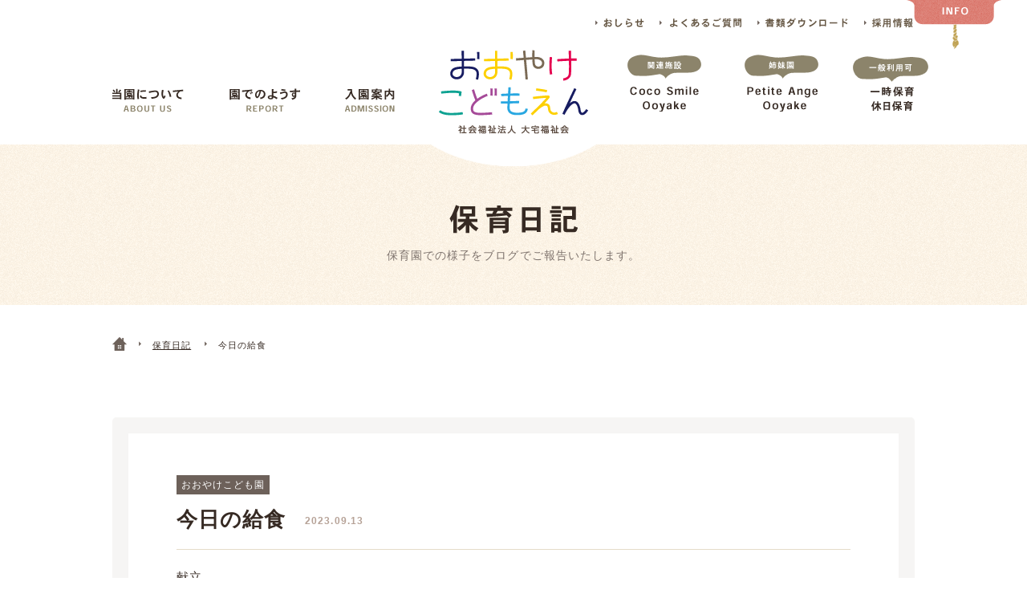

--- FILE ---
content_type: text/html
request_url: https://www.ooyake.net/report/diary/ooyake/post_1334.php
body_size: 4583
content:
<!DOCTYPE HTML>
<html lang="ja">
<head>
	<meta charset="utf-8">
				<title>今日の給食｜保育日記｜おおやけこども園</title>
		<meta name="description" content="京都市山科区にある社会福祉法人 大宅福祉会　幼保連携型認定こども園　おおやけこども園(おおやけほいくえん)です。一時保育や休日保育などの事業も積極的に行っております。あらゆる事を素直に吸収できる時期に、たくさんのことを経験させ、自分で考え行動できる力を育てていきます。">
	<meta name="keywords" content="京都,山科,こども園,おおやけ">
	<meta name="viewport" content="width=device-width, maximum-scale=1.0">
	<link rel="stylesheet" media="screen and (min-width:641px)" href="/common/css/pc_reset.css">
	<link rel="stylesheet" media="screen and (max-width:640px)" href="/common/css/sp_reset.css">
	<link rel="stylesheet" media="screen and (min-width:641px)" href="/common/css/pc_common.css">
	<link rel="stylesheet" media="screen and (min-width:641px)" href="/common/css/pc_unique.css">
	<link rel="stylesheet" media="screen and (max-width:640px)" href="/common/css/sp_common.css">
	<link rel="stylesheet" media="screen and (max-width:640px)" href="/common/css/sp_unique.css?20210301">
	<link rel="stylesheet" media="screen and (min-width:641px)" href="/common/css/perfect-scrollbar.css">
	<link rel="stylesheet" media="screen" href="/common/css/introduction.css">
	<link rel="stylesheet" media="screen and (min-width:641px)" href="/common/css/perfect-scrollbar.css">
	<link rel="stylesheet" media="screen" href="/common/css/magnific-popup.css">
	<link rel="stylesheet" media="screen" href="/common/css/jquery.bxslider.css">
	<link rel="stylesheet" type="text/css" href="/lib/slick/slick.css"/>
	<!--[if (gte IE 9)|!(IE)]><!-->
	<link rel="stylesheet" media="screen" href="/common/css/animate.css">
	<!--<![endif]-->
	<link rel="shortcut icon" href="/common/img/common/favicon.ico">
	<link rel="apple-touch-icon" href="/common/img/common/apple-touch-icon.png">
	<!--[if lt IE 9]>
	<script type="text/javascript" src="/js/html5shiv.min.js"></script>
	<![endif]-->
	<link rel="canonical" href="https://www.ooyake.net/report/diary/ooyake/post_1334.php">
</head>
<body id="diaryDtail">
	<div id="infoArea">
		<div id="infoIn">
			<div class="secIn">
				<section id="infoAccess">
					<h2><img src="/common/img/common/tit_access01.png" width="89" height="20" alt="アクセス"></h2>
					<p class="map"><img src="/common/img/common/img_map01.png" width="290" height="196" alt="アクセスマップ"></p>
					<p class="ad">〒607-8178<br>京都市山科区大宅五反畑町69-5</p>
					<p class="btn"><a href="/access/"><img src="/common/img/common/btn_access01.png" width="80" height="25" alt="アクセス"></a></p>
				</section>
				<section id="infoContact">
					<h2><img src="/common/img/common/tit_contact01.png" width="147" height="22" alt="お問い合わせ"></h2>
					<div class="infoContactIn">
						<h3><img src="/common/img/common/tit_tel01.png" width="290" height="31" alt="お電話でのお問い合わせ"></h3>
						<p class="number"><img src="/common/img/common/txt_number01.png" width="287" height="30" alt="075-581-6879"></p>
						<p class="time"><img src="/common/img/common/txt_time01.png" width="213" height="18" alt="受付時間 午前8時～午後6時"></p>
					</div>
					<div class="infoContactIn">
						<h3><img src="/common/img/common/tit_mail01.png" width="290" height="31" alt="メールでのお問合わせ"></h3>
						<p class="contact"><a href="/contact/"><img src="/common/img/common/btn_contact01.png" width="290" height="60" alt="お問い合わせはこちら"></a></p>
					</div>
				</section>
			</div>
			<!-- / .secIn -->
		</div>
		<!-- / #infoIn -->
		<div id="infoBtn" data-anijs="if: click, do: bounce animated">
			<p><img src="/common/img/common/btn_info01.png" width="130" height="62" alt="INFO"></p>
		</div>
		<!-- / #infoBtn -->
	</div>
	<!-- / #infoArea -->
	<div id="headerWrap">
		<header id="gHeader" role="banner" itemscope="itemscope" itemtype="http://schema.org/WPHeader">
			<div id="logoWrap">
				<h1><a href="https://www.ooyake.net"><img src="/common/img/common/img_logo01.png" width="186" height="105" alt="おおやけこどもえん"></a></h1>
				<div id="spMenu"></div>
			</div>
			<!-- / #logoWrap -->
			<div class="bannerArea">
				<!-- <a href="/lp/"><img src="/common/img/home/banner_210601pc_kaso.png" alt="おおやけこども園 職場1日体験" class="viewPc"></a> -->
			</div>
			<!-- / .bannerArea -->
			<div id="navArea">
				<div class="navWrap">
					<nav id="gNav" role="navigation" itemscope="itemscope" itemtype="http://www.schema.org/SiteNavigationElement">
						<ul class="leftNav">
							<li class="nav01"><span>当園について</span>
								<ul class="navPmenu">
									<li itemprop="name"><a href="https://www.ooyake.net/introduction/philosophy/" itemprop="URL">保育への想い</a></li>
									<li itemprop="name"><a href="https://www.ooyake.net/introduction/outline/" itemprop="URL">園の概要</a></li>
									<li itemprop="name"><a href="https://www.ooyake.net/introduction/facility/" itemprop="URL">施設紹介</a></li>
									<li itemprop="name"><a href="https://www.ooyake.net/introduction/lesson/" itemprop="URL">課外授業</a></li>
									<li itemprop="name"><a href="https://www.ooyake.net/introduction/activity/" itemprop="URL">5つの活動</a></li>
									<li itemprop="name"><a href="https://www.ooyake.net/introduction/curriculum/" itemprop="URL">カリキュラム</a></li>
									<li itemprop="name"><a href="https://www.ooyake.net/introduction/lunch/" itemprop="URL">こだわりのランチ</a></li>
									<li itemprop="name"><a href="https://www.ooyake.net/introduction/busroute/" itemprop="URL">園バスルート</a></li>
								</ul>
							</li>
							<li class="nav02"><span>園でのようす</span>
								<ul class="navPmenu">
									<li itemprop="name"><a href="https://www.ooyake.net/report/diary/" itemprop="URL">保育日記</a></li>
									<li itemprop="name"><a href="https://www.ooyake.net/album/" itemprop="URL">アルバム</a></li>
									<li itemprop="name"><a href="https://www.ooyake.net/schedule-day/" itemprop="URL">1日のスケジュール</a></li>
									<li itemprop="name"><a href="https://www.ooyake.net/schedule-year/" itemprop="URL">年間行事</a></li>
								</ul>
							</li>
							<li class="nav03" itemprop="name"><a href="https://www.ooyake.net/admission/" itemprop="URL">入園案内</a>
							</li>
						</ul>
						<ul class="rightNav">
							<li class="nav04" itemprop="name"><span class="fukidashi" data-anijs="if: mouseover, on: .nav04, do: swing animated">つどいの広場</span><a href="https://www.ooyake.net/kidsroom/" itemprop="URL">Coco Smile Ooyake</a></li>
							<li class="nav05" itemprop="name"><span class="fukidashi" data-anijs="if: mouseover, on: .nav05, do: swing animated">乳幼児園</span><a href="https://www.ooyake.net/petite/" itemprop="URL">Petite Ange Ooyake</a></li>
							<li class="nav06" itemprop="name"><span class="fukidashi" data-anijs="if: mouseover, on: .nav06, do: swing animated">急な保育に</span><a href="https://www.ooyake.net/parttime/" itemprop="URL">一時保育 休日保育</a></li>
						</ul>
					</nav>
					<ul id="pNav">
						<li class="pnav01"><a href="https://www.ooyake.net/news/" itemprop="URL">おしらせ</a></li>
						<li class="pnav04"><a href="https://www.ooyake.net/faq/" itemprop="URL">よくあるご質問</a></li>
						<li class="pnav02"><a href="https://www.ooyake.net/download/" itemprop="URL">書類ダウンロード</a></li>
						<li class="pnav03"><a href="https://www.ooyake.net/recruit/outline/" itemprop="URL">採用情報</a></li>
					</ul>
					<div id="spClose">閉じる</div>
				</div>
				<!-- / .navWrap -->
			</div>
			<!-- / #navArea -->
		</header>
	</div>
	<!-- / #headerWrap -->
	<main role="main">
        <div id="mainArea">
            <h2><img src="/common/img/diary/tit_page01.png" width="160" height="36" alt="保育日記"></h2>
            <p>保育園での様子をブログでご報告いたします。</p>
        </div>
        <div id="contents">
  			            <div id="breadcrumbWrap" class="secIn">
                <ol id="breadcrumb" itemscope itemtype="http://schema.org/BreadcrumbList">
                    <li class="home" itemprop="itemListElement" itemscope itemtype="http://schema.org/ListItem">
                        <a itemprop="item" href="/"><span itemprop="name"><img src="/common/img/common/ico_pankuzu01.png" width="18" height="17" alt="home"></span></a>
                        <meta itemprop="position" content="1" />
                    </li>
                    <li itemprop="itemListElement" itemscope itemtype="http://schema.org/ListItem">
                        <a itemprop="item" href="/report/diary/"><span itemprop="name">保育日記</span></a>
                        <meta itemprop="position" content="2" />
                    </li>
                    <li itemprop="itemListElement" itemscope itemtype="http://schema.org/ListItem">
                        <span itemprop="name">今日の給食</span>
                        <meta itemprop="position" content="3" />
                    </li>
                </ol>
            </div>
			<!-- / #breadcrumbWrap -->
            <section id="newReport" class="secIn">
                <div class="detailWrap">
                	<article>                    	
                        <span class="cat ooyake">おおやけこども園</span>
                        <div class="tit">
	                        <h1>今日の給食<time datetime="2023-09-13">2023.09.13</time></h1>
                        </div>
	                    <div class="text"><p class="MsoNormal">献立<span lang="EN-US"></span></p><p class="MsoNormal">・みんな大好き！ビーフカレー<span lang="EN-US"></span></p><p class="MsoNormal">・カラフルサラダ<span lang="EN-US"></span></p><p class="MsoNormal">・ほうれん草オムレツ<span lang="EN-US"></span></p><p class="MsoNormal"><span lang="EN-US">&nbsp;</span></p><p class="MsoNormal">おやつ<span lang="EN-US"></span></p><p class="MsoNormal">・チョイス<span lang="EN-US"></span></p><p class="MsoNormal">・りんごジュース</p><p class="MsoNormal"><img alt="2023.9.13.jpg" src="https://www.ooyake.net/blog/report/2023.9.13.jpg" width="320" height="240" class="mt-image-center" style="text-align: center; display: block; margin: 0 auto 20px;" /></p> </div>
                    </article>
                </div>
                <!-- / .detailWrap -->
                <div class="backPage">
                   <a href="/report/diary/">一覧へ戻る</a>
                </div>
                <!-- / .pageNav -->
            </section>
            <!-- / #Report -->
        </div>
        <!-- / #contents -->
	</main>
	<footer id="gFooter" role="contentinfo" itemscope="itemscope" itemtype="http://schema.org/WPFooter">
		<p id="pageTop"><a href="#headerWrap" data-anijs="if: mouseover, do: bounce animated"><img src="/common/img/common/btn_pagetop01.png" width="47" height="51" alt="pagetop"></a></p>
		<div id="footerIn">
			<div id="busArea">
				<div id="bus" class="illust"></div>
			</div>
			<div class="secIn">
				<div id="footerAd">
					<p class="map"><img src="/common/img/common/img_map01.png" width="290" height="196" alt="地図"></p>
					<p class="ad">〒607-8178<br>京都市山科区大宅五反畑町69-5</p>
					<p class="btn"><a href="/access/"><img src="/common/img/common/btn_access02.png" width="80" height="25" alt="アクセス"></a></p>
					<p class="logo"><a href="/">おおおやけこどもえん</a></p>
					<p class="tel"><a href="tel:0755816879">TEL：075-581-6879</a></p>
				</div>
				<!-- / #footerAd -->
				<div id="sitemap">
					<dl>
						<dt>当園について</dt>
						<dd><a href="/introduction/philosophy/">保育への想い</a></dd>
						<dd><a href="/introduction/outline/">園の概要</a></dd>
						<dd><a href="/introduction/facility/">施設紹介</a></dd>
						<dd><a href="/introduction/lesson/">課外授業</a></dd>
						<dd><a href="/introduction/activity/">5つの活動</a></dd>
						<dd><a href="/introduction/curriculum/">カリキュラム</a></dd>
						<dd><a href="/introduction/lunch/">こだわりのランチ</a></dd>
						<dd><a href="/introduction/busroute/">園バスルート</a></dd>
					</dl>
					<dl>
						<dt>園でのようす</dt>
						<dd><a href="/report/diary/">保育日記</a></dd>
						<dd><a href="/album/">アルバム</a></dd>
						<dd><a href="/schedule-day/">1日のスケジュール</a></dd>
						<dd><a href="/schedule-year/">年間行事</a></dd>
						<!-- <dt>採用情報</dt>
						<dd><a href="/recruit/outline/">募集要項</a></dd>
						<dd><a href="/recruit/schedule/">先生の一日</a></dd>
						<dd><a href="/recruit/voice/">先輩の声</a></dd> -->
						<!-- <dd><a href="/recruit/contact/">採用フォーム</a></dd> -->
					</dl>
					<div class="nLink">
						<ul class="info">
							<li><a href="/admission/">入園案内</a></li>
							<li><a href="/parttime/">一時保育・休日保育</a></li>
							<li><a href="/news/">おしらせ</a></li>
							<li><a href="/faq/">よくあるご質問</a></li>
							<li><a href="/download/">書類ダウンロード（子育て支援）</a></li>
							<li><a href="/download/kinder/">書類ダウンロード（在園児）</a></li>
							<li><a href="/contact/">お問い合わせ</a></li>
							<li><a href="/access/">アクセス</a></li>
						</ul>

						<ul class="link">
							<li><a href="/kidsroom/">Coco Smile Ooyake</a></li>
							<li><a href="/petite/">Petite Ange Ooyake</a></li>
							<!-- <li><a href="http://www.ooyake.mobi/" target="_blank">お便りメール</a></li> -->
							<!--<li><a href="/jidokan/" target="_blank" class="blankLink">大宅児童館</a></li>-->
						</ul>
					</div>
					<!-- / .nLink -->
				</div>
				<!-- / #sitemap -->
				<div id="bannerArea">
				<!-- <a href="/lp/"><img src="/common/img/home/banner_210601pc_kaso.png" alt="おおやけこども園 職場1日体験" class="viewPc"><img src="/common/img/home/banner_210601sp_kaso.png" alt="おおやけこども園 職場1日体験" class="viewSp"></a> -->
					</div>
					
				<!-- / #bannerArea -->
			</div>
			<!-- / .secIn -->
		</div>
		<!-- / #footerIn -->
		<p class="copyright "><small>Copyright &copy; 社会福祉法人 大宅福祉会 おおやけこども園 All rights reserved.</small></p>
	</footer>
<!-- / #gFooter -->
<div class="floatbanner">
	<!-- <a href="/lp/"><img src="/common/img/home/banner_210601sp_kaso.png" alt="おおやけこども園 職場1日体験" class="viewSp"></a> -->
</div>
<!-- / .floatbanner -->
<script src="//ajax.googleapis.com/ajax/libs/jquery/1.7.2/jquery.min.js"></script>
<!--[if (gte IE 9)|!(IE)]><!-->
<script src="/common/js/anijs.js"></script>
<!--<![endif]-->
<script src="/common/js/jquery.magnific-popup.js"></script>
<script src="/common/js/jquery.event.swipe.js"></script>
<script src="/common/js/jquery.flexslider.js"></script>
<script src="/common/js/jquery.bxslider.js"></script>
<script src="/common/js/jQueryAutoHeight.js"></script>
<script src="/lib/slick/slick.min.js"></script>
<script src="/common/js/common.js"></script>
<!--[if lt IE 9]>
<script src="/js/respond.min.js"></script>
<![endif]-->
</body>
</html>


--- FILE ---
content_type: text/css
request_url: https://www.ooyake.net/common/css/pc_common.css
body_size: 3015
content:
@charset "utf-8";
/* CSS Document */

/* ===========================================
 * common
=========================================== */
html{
	width: 100%;
	height: 100%;
}

body{
	width: 100%;
	min-width:1024px;
	height: 100%;
	font-size:14px;
	line-height:1.86;
	letter-spacing: 0.075em;
	color: #362a23;
	overflow-x:hidden;
}

.spView01, .viewSp{
	display: none;
}

.red {
	color: #e50b4f;
}

.btn a {
	text-decoration: none;
}

a{
	color: #362a23;
	text-decoration: underline;
    -webkit-transition: all 0.15s ease;
    -moz-transition: all 0.15s ease;
    transition: all  0.15s ease;
}

a:hover, a:active{
	opacity: 0.80;
	text-decoration: none;
}

img{
	height: auto;
}

::selection {
    background: #f0d258; /*背景色*/
}
::-moz-selection {
    background: #f0d258; /*背景色*/
}
.cmnLinkTb {
	padding-right: 13px;
	margin-right: 3px;
	background: url(/common/img/common/ico_blank02.png) right 0.4em no-repeat;
}
.cmnLinkPdf {
	padding-left: 20px;
	background: url(/common/img/common/ico_pdf.png) left 0.3em no-repeat;
	margin-top: 3px;
	display: inline-block;
}
#contents .cmnTit01 {
	padding: 0 20px 11px;
	border: none;
	margin-bottom: 0px;
	position: relative;
}
#contents .cmnTit01::before {
	content: '';
	position: absolute;
	display: block;
	width: 8px;
	height: auto;
	background-color: #e5dcc9;
	top: 0;
	bottom: 16px;
	left: 0;
}
#contents .cmnTit01 span {
	display: inline-block;
	font-size: 14px;
	vertical-align: baseline;
	margin-left: 15px;
}
.cmnNote01 {
	padding-left: 1em;
	text-indent: -1em;
}
.cmnNote01 {
	padding-left: 1em;
	text-indent: -1em;
}
.cmnTbl01 {
	margin: 15px 0;
}
.cmnTbl01 th {
	background-color: #ece5de;
	text-align: center;
}
.cmnTbl01 th, .cmnTbl01 td{
	border: 1px solid #999;
	padding: 0.8em 1.2em;
	vertical-align: middle;
	line-height: 1.4;
}
.cmnList01, .cmnList02 {
	margin: 0.8em 0;
}
.cmnList01 > li {
	padding-left: 1.8em;
	text-indent: -1.8em;
	margin-top: 0.8em;
}
.cmnList02 > li {
	padding-left: 1.4em;
	text-indent: -1.4em;
	margin-top: 0.8em;
}
.cmnList01 > li li, .cmnList02 > li li {
	margin-top: 0.2em;
}


/* #gHeader
=========================================== */
div#headerWrap{
	width: 1000px;
	height: 180px;
	margin: 0 auto;
	position: relative;
	z-index: 200;
}

div#headerWrap header h1{
	position: absolute;
	top: 62px;
	left: 50%;
	margin-left: -103px;
	background: url(/common/img/common/bg_logo01.png) no-repeat center bottom;
	background-size: 206px;
	height: 146px;
	width: 206px;
	text-align: center;
	z-index:201;
}


/* #gNav
=========================================== */

nav#gNav{
	position: absolute;
	top: 108px;
	left: 0px;
	width: 1000px;
	z-index: 200;
}

nav#gNav ul.leftNav{
	float: left;
	padding: 2px 0 0;
}

nav#gNav ul.rightNav{
	float: right;
}

nav#gNav ul li{
	float: left;
	position:relative;
}

nav#gNav ul li a,
nav#gNav ul li span{
	height: 31px;
	display: block;
	text-indent: 100%;
	white-space: nowrap;
	overflow: hidden;
	text-decoration:none;
}

nav#gNav ul li span {
	height:71px;
}

nav#gNav ul.leftNav a,
nav#gNav ul.leftNav span{
	background: url(/common/img/common/gnavi01.png) no-repeat 0 0;
}

nav#gNav ul.leftNav li.nav01{
	margin-right: 57px;
}
nav#gNav ul.leftNav li.nav01 span{
	width: 89px;
	background-position: 0 0;
}

nav#gNav ul.leftNav li.nav02{
	margin-right: 56px;
}
nav#gNav ul.leftNav li.nav02 span{
	width: 88px;
	background-position: -146px 0;
}
nav#gNav ul.leftNav li.nav03 a{
	width: 62px;
	background-position: -290px 0;
}



nav#gNav ul.rightNav a{
	background: url(/common/img/common/gnavi02.png) no-repeat 0 0;
}

nav#gNav ul.rightNav li.nav04{
	margin-right: 56px;
}
nav#gNav ul.rightNav li.nav04 a{
	width: 86px;
	background-position: 0 0;
}
nav#gNav ul.rightNav li.nav05{
	margin-right: 59px;
}
nav#gNav ul.rightNav li.nav05 a{
	width: 94px;
	background-position: -140px 0;
}
nav#gNav ul.rightNav li.nav06 a{
	width: 60px;
	background-position: -287px 0;
}


div#headerWrap #navArea #gNav li ul {
    width: 200px;
    position: absolute;
    z-index: 200;
    top: 53px;
    left: -60px;
    background: url(/common/img/common/img_navarrow.png) no-repeat center top;
    padding: 9px 0 0;
	display:none;
}

div#headerWrap #navArea #gNav li ul li {
	float:none;
	width:100%;
}

div#headerWrap #navArea #gNav li ul li a {
	background:none;
	color:#fef5e7;
	text-indent:0%;
	width:auto;
	padding:10px 20px;
	font-size:13px;
	background:#362a23;
    -webkit-transition: all 0.2s linear;
    -moz-transition: all 0.2s linear;
    -o-transition: all 0.2s linear;
    transition: all  0.2s linear;
}


div#headerWrap #navArea #gNav li ul li a:hover {
	background:#584b44;
	opacity:1;
	
}

/* 吹き出し */
nav#gNav ul.rightNav span {	
	height: 30px;
	display: block;
	text-indent: -9999px;
	white-space: nowrap;
	overflow: hidden;
	text-decoration:none;
	position:absolute;
	top:-40px;
	left:50%;
}

nav#gNav ul.rightNav li.nav04 span {
	background:url(../img/common/img_hukidashi04.png) no-repeat 0 0;
	width:92px;
	margin-left:-46px;
}
nav#gNav ul.rightNav li.nav05 span {
	background:url(../img/common/img_hukidashi05.png) no-repeat 0 0;
	width:92px;
	margin-left:-46px;
}
nav#gNav ul.rightNav li.nav06 span {
	background:url(../img/common/img_hukidashi06.png) no-repeat 0 0;
	width:98px;
	height:36px;
	margin-left:-49px;
}


div#headerWrap #navArea #spClose {
	display:none;
}


/* #pNav
=========================================== */
ul#pNav{
	overflow: hidden;
	position: absolute;
	top: 22px;
	right: 0px;
}

ul#pNav li{
	float: left;
}

ul#pNav li a{
	height: 13px;
	display: block;
	text-indent: 100%;
	white-space: nowrap;
	overflow: hidden;
	background: url(/common/img/common/txt_pnav02.png) no-repeat 0 0;
}

ul#pNav li.pnav01{
	margin-right: 19px;
}
ul#pNav li.pnav01 a{
	width: 61px;
}

ul#pNav li.pnav02{
	margin-right: 20px;
}
ul#pNav li.pnav02 a{
	width: 113px;
	background-position: -201px 0px;
}

ul#pNav li.pnav03 a{
	width: 63px;
	background-position: -334px 0px;
}
ul#pNav li.pnav04{
	margin-right: 20px;
}
ul#pNav li.pnav04 a{
	width: 102px;
	background-position: -80px 0px;
}


/* #info
=========================================== */


div#infoArea {
	width: 100%;
	position: fixed;
	left: 0px;
	top:-420px;
	z-index: 1000;
}
div#infoArea #infoIn {
	background: url(/common/img/common/bg_info01.png) repeat 0 0;
	position: relative;
	height:420px;
}

div#infoArea #infoIn .secIn {
	padding: 58px 0 0;
	background:url(/common/img/common/bg_info02.png) no-repeat 369px 278px;
}

div#infoArea #infoIn .secIn:after {
    content: "";
    width: 100px;
    height: 50px;
    background: url(/common/img/common/img_bus02.gif) no-repeat 0 0;
    bottom: 13px;
    right: 47px;
    display: block;
    position: absolute;
}

div#infoArea #infoIn section h2 {
	margin-bottom:30px;
}

div#infoArea #infoIn #infoAccess {
	float:left;
	width:290px;
	margin-right:80px;
}

div#infoArea #infoIn #infoAccess .map {
	margin-bottom: 16px;
}

div#infoArea #infoIn #infoAccess .ad {
	float: left;
	margin-bottom: 20px;
	width: 200px;
	font-size: 11px;
	line-height:1.4;
	color:#fff;
}
div#infoArea #infoIn #infoAccess .btn {
	float: right;
}

div#infoArea #infoIn #infoContact {
	float:left;
	margin-right:-30px;
	overflow:hidden;
}

div#infoArea #infoIn #infoContact .infoContactIn {
	float:left;
	width:290px;
	margin-right:30px;
}

div#infoArea #infoIn #infoContact .infoContactIn h3 {
	margin-bottom:17px;
}

div#infoArea #infoIn #infoContact .infoContactIn .number {
	margin-bottom:14px;
}

div#infoArea div#infoBtn{
	position: absolute;
	display: block !important;
	cursor: pointer;
	right:2%
}

div#infoArea div#infoBtn:hover {
	margin-top:-5px;
	-webkit-transition: all 0.3s ease;
    -moz-transition: all 0.3s ease;
    transition: all 0.3s ease;
}





/* footer
=========================================== */




#pageTop {
	right: 30px;
	z-index:150;
}




#gFooter {
	background: #fdf6ec url(/common/img/common/bg_footer02.png) repeat-x top;
	position: relative;
	color:#6d615a;
	font-size:13px;
	line-height:1.4;
	padding-top:60px;
	overflow:hidden;
}

#gFooter a {
	color:#6d615a;
	text-decoration: none;
}

#gFooter #footerIn{
	background: url(/common/img/common/bg_footer01.png) no-repeat center top;
	padding: 174px 0 0;
	width:100%;
	overflow:hidden;
}

#gFooter #footerAd {
	float: left;
	width: 290px;
	margin-right: 74px;
}

#gFooter #footerAd .map {
	margin-bottom: 16px;
}

#gFooter #footerAd .ad {
	float: left;
	margin-bottom: 20px;
	width: 200px;
	font-size: 11px;	
	line-height:1.4;
}
#gFooter #footerAd .btn {
	float: right;
}

#gFooter #footerAd .logo {
	clear: both;
	border-top: 1px solid #dfd6c9;
	padding: 20px 0 15px;
	text-align: left;
}

#gFooter #footerAd .logo a {
	width:264px;
	height:39px;
	background:url(/common/img/common/img_logo03.png) no-repeat 0 bottom;
	display:block;
	text-indent: 100%;
	white-space: nowrap;
	overflow:hidden;
}

#gFooter #footerAd .tel {
	font-weight: bold;
	font-size: 16px;
}

#gFooter #sitemap {
	overflow:hidden;
}

#gFooter #sitemap dl {
	float: left;
	width: 180px;
	margin: 0 25px 0 0;
}

#gFooter #sitemap dl dt{
	border-bottom: 2px solid #e9e5dd;
	padding: 15px 0 10px;
	margin: 0 0 10px;
	font-weight: bold;
}
#gFooter #sitemap dl dd{
	background: url(/common/img/common/ico_arrow01.png) no-repeat 0 12px;
	padding: 7px 10px;
}

#gFooter #sitemap .nLink {
	float: left;
	
}

#gFooter #sitemap ul{
	padding: 6px 0 0px;
	
}
#gFooter #sitemap ul li{
	background: url(/common/img/common/ico_arrow01.png) no-repeat 0 12px;
	padding: 7px 10px;
	
}

#gFooter #sitemap ul li a.blankLink{
	background: url(/common/img/common/ico_blank01.png) no-repeat right 6px;
	padding-right: 16px;
}

#gFooter .copyright {
	background: url(/common/img/common/bg_copy01.png) repeat 0 0;
	color: #fff;
	text-align: center;
	padding: 35px 0;
	margin: 65px 0 0;
}


/* バス　アニメーション */

div#busArea {
	width:1000px;
	margin:0 auto;
	position: absolute;
    top: 150px;
    left: 0;
    right: 0;
    height: 50px;
}

div#bus {
	-moz-animation: bus 50s linear -5s infinite;
	-webkit-animation: bus 50s linear -5s infinite;
	-ms-animation: bus 50s linear -5s infinite;
	position: absolute;
	top: 0px;
	background:url(../img/common/img_bus01.gif) no-repeat 0 0;
	width:76px !important;
	height:38px;
	display:block;
}

@-moz-keyframes bus {
  0% {right:-100%;}
  60% {right:900px;}
  70% {right:900px;}
  100% {right:200%;}
}

@-webkit-keyframes bus {
  0% {right:-100%;}
  60% {right:900px;}
  70% {right:900px;}
  100% {right:200%;}
}

@-ms-keyframes bus {
  0% {right:-100%;}
  60% {right:900px;}
  70% {right:900px;}
  100% {right:200%;}
}






























--- FILE ---
content_type: text/css
request_url: https://www.ooyake.net/common/css/pc_unique.css
body_size: 18158
content:
@charset "utf-8";
/* ===========================================
 * unique
=========================================== */

#contents {
	margin-bottom:80px;
}

/* headerTitle
----------------------- */


#contents h3 {
	text-align:left;
	font-weight:bold;
	font-size:24px;
	border-bottom:#362a23 1px solid;
	margin-bottom:30px;
    padding-bottom: 11px;
    line-height: 1.4;
}

#contents h4 {
	font-size:18px;
	font-weight:bold;
	border-bottom:2px solid #d8d5cf;
    padding-bottom: 15px;
	margin-bottom:14px;
    line-height: 1.4;
}

.illust {
	position:absolute;
	width:auto !important;
}

/* pageNav
----------------------- */

.pageNav {
	text-align:center;
	padding-top:60px;
}

.pageNav ol {
	text-align:center;
}

.pageNav li{
	width:30px;
	text-align:center;
	margin:0 5px;
	display:inline-block;
	font-weight:bold;
}

.pageNav li span {
	display:block;
	background:#da796e;
	color:#fff;
	height:32px;
	padding:8px 0 0 0;
	-webkit-border-radius: 4px;
    -moz-border-radius: 4px;
    border-radius: 4px;
}

.pageNav li a {
	display:block;
	background:#f1ebe2;
	color:#9b8e86;
	height:32px;
	padding:8px 0 0 0;
	-webkit-border-radius: 4px;
    -moz-border-radius: 4px;
    border-radius: 4px;
	text-decoration:none;
}



/* #secIn
----------------------- */
.secIn {
	width: 1000px;
	margin: 0 auto;
	position: relative;
	overflow: hidden;
}

/* #mainArea
----------------------- */
div#mainArea {
	background:url(/common/img/common/bg_main01.png) repeat center 0;
	text-align:center;
	padding:75px;
	height:50px;
	margin:0 0 40px;
}

div#mainArea h2 {
	margin-bottom:14px;
}

div#mainArea p {
	font-size:14px;
	color:#7f746e;
}

/* #breadcrumbWrap
----------------------- */

ol#breadcrumb {
	overflow:hidden;
	margin-bottom:80px;
}

ol#breadcrumb li {
	float:left;
	background:url(/common/img/common/ico_pankuzu02.png) no-repeat 0 5px;
    padding: 3px 17px;
    font-size: 11px;
    line-height: 1.3;
}

ol#breadcrumb li.home {
	padding:0 15px 0 0;
	background:none;
}

/* .ftContact */

.ftContact {
	border:1px solid #d8d5cf;
	-moz-border-radius: 10px;
	-webkit-border-radius: 10px;
	border-radius: 10px;
	padding:30px 40px;
	margin:60px auto 0;
	width:918px;
	position:relative;
}

/* overflow:hiddenが使えないため、clearfix */
.ftContact:after {
  content: "";
  clear: both;
  display: block;
}


.ftContact a {
	text-decoration:none !important;
}

.ftContact .text {
	float:left;
	padding-right:50px;
	line-height:1.6;
}

.ftContact .text .tel {
	font-weight:bold;
	font-size:20px;
}

.ftContact .btn {
	float:left;
}

.ftContact .btn a {
	color:#fff;
	font-weight:bold;
	font-size:17px;
	text-align:center;
	background:#372a24;
	width:260px;
	line-height:50px;
	display:block;
	-moz-border-radius: 5px;
	-webkit-border-radius: 5px;
	border-radius: 5px;
}



/* #home Toppage
=========================================== */

#home #contents {
	position:relative;
}

/* #mainArea
----------------------- */
#home div#mainArea {
	max-height: 587px;
	min-height:300px;
	height: 60vh;
	overflow: hidden;
	position: relative;
	z-index: 1;
	padding:0px;
	margin:0px;
	background:url(/common/img/home/mainimg01.jpg) no-repeat center center #fdf4e6;
	background-size:100% auto;
}
#home div#mainArea.is-bg-none {
	background:none;
}

#home div#mainArea #mainVideo {
	position: absolute;
	top: -100%;
	bottom: -100%;
	right:-100%;
	left:-100%;
	margin: auto !important;
	width: 100%;
	min-width:1040px !important;
	padding:0px;
}


/* #topBnr
----------------------- */
#home #topBnr {
	position: absolute;
	left: 50%;
	margin-top: -296px;
	margin-left: -600px;
	z-index: 100;
}
#home #topRightBnr {
	position: absolute;
	left: 50%;
	margin-top: -140px;
	margin-left: 70px;
	z-index: 10;
}
#home #topBnr a {
	display: inline-block;
	margin-right: 10px;
}
#home #topBnr .viewSp {
	display: none;
}

#home .viewSp {
	display: none;
}

/* #illust
----------------------- */
#home .illust {
	position: absolute;
	z-index: 20;
}

#home .posi01 {
	top: -127px;
	right: -288px;
}
#home .posi02 {
    bottom: -30px;
    left: -222px;
}
#home .posi03 {
	bottom: -52px;
	right: -221px;
}

#home .sun {
	right:20%;
	bottom:-50px;
}

/* #newReport ※保育日記ページと共通スタイル
----------------------- */
#newReport{
	background: #fef5e7;
	padding: 100px 0;
}

#newReport h2 {
	margin-bottom: 38px;
}

#newReport h2 span {
	padding: 0 15px;
}

#newReport h2 img {
	vertical-align: middle;
}

#newReport .btn{
	padding: 20px 0 5px;
	text-align: center;
}

#newReport .secIn {
	overflow: visible;
}

/* article */

#newReport .articleWrap {
	margin: 0 -35px 0 0;
	overflow: hidden;
}

#newReport article{
	float: left;
	margin: 0 35px 40px 0;
	width: 310px;
}

#newReport article a{
	display:block;
	text-decoration: none;
}


#newReport article .photo {
	position: relative;
	height: 200px;
	margin-bottom: 7px;
	overflow: hidden;
	background:url(../img/common/img_noimg01.png) no-repeat 0 0;
	background-size:100% auto;
}

#newReport article:nth-child(4n+1) .photo {
	background:url(../img/common/img_noimg01.png) no-repeat 0 0;
	background-size:100% auto;
}

#newReport article:nth-child(4n+2) .photo {
	background:url(../img/common/img_noimg02.png) no-repeat 0 0;
	background-size:100% auto;
}

#newReport article:nth-child(4n+3) .photo {
	background:url(../img/common/img_noimg03.png) no-repeat 0 0;
	background-size:100% auto;
}

#newReport article:nth-child(4n+4) .photo {
	background:url(../img/common/img_noimg04.png) no-repeat 0 0;
	background-size:100% auto;
}



#newReport article .cat{
	position: absolute;
	left: -2px;
	top: -2px;
	color: #fff;
	font-size: 12px;
	line-height:1.4;
	text-align: center;
	min-width: 76px;
	padding: 4px 6px;
	background: #000;
	border: 2px solid #fef5e7;
	display:block;
}

#newReport article time {
	font-size: 12px;
	color: #b6a297;
	font-weight: bold;
	line-height:1.3;
}

#newReport article h1 {
	font-size: 15px;
	font-weight:bold;
	margin-top: 5px;
	line-height:1.3;
}

#home #linkArea {
	width: 1000px;
}

/* 組名　class */

#newReport article span.yuri {
	background: #eb8ed8;
}

#newReport article span.tanpopo {
	background: #87af0c;
}

#newReport article span.sumire {
	background: #7e7ce3;
}

#newReport article span.usagi {
	background: #e67358;
}

#newReport article span.risu {
	background: #935e55;
}

#newReport article span.hiyoko {
	background: #f1bf13;
}

#newReport article span.ooyake {
	background: #6d615a;
}

#newReport article span.petite {
	background: #db7b70;
}

#newReport article span.coco_smile_ooyake {
	background: #7a99c9;
}

#newReport article span.station {
	background: #90a56a;
}

#newReport article span.kidsroom {
	background: #df9a21;
}

#newReport article span.infant {
	background: #f2c699;
}

#newReport article span.baby {
	background: #8ecbd6;
}




/* #news
----------------------- */

#home #news {
	float: left;
	width: 470px;
	padding: 105px 0 0;
}

#home #news .titWrap {
	overflow: hidden;
	border-bottom: 1px solid #362a23;
	padding: 0 0 18px;
	margin-bottom: 10px;
}

#home #news .titWrap h2 {
	float: left;
}

#home #news .titWrap span {
	float: right;
}


/* article */

#home #news .articleWrap{
	height: 300px;
	overflow-y: scroll;
	position: relative;
	margin:0px;
}

#home #news .articleWrap article {
	border-bottom: 1px solid #e5dcc9;
	padding: 20px 0;
}

#home #news .articleWrap article time {
	float: left;
	font-weight: bold;
	font-size: 14px;
	margin: 0 10px 10px 0;
}

#home #news .articleWrap article span {
	float: left;
	background: #b6a297;
	font-size: 11px;
	color: #fff;
	text-align: center;
	padding: 2px 10px;
	margin: 2px 0 0;
	line-height:1.4;
	-webkit-border-radius: 3px;
    -moz-border-radius: 3px;
    border-radius: 3px;
}

#home #news .articleWrap article h1 {
	clear: both;
	font-size: 14px;
	font-weight: normal;
}

/* banner */

#home #banner {
	width: 470px;
	float: right;
	margin: 105px 0 0;
}

#home #banner ul {
	margin: 0 -20px 0 0;
	overflow: hidden;
}

#home #banner li {
	float: left;
	margin: 0 20px 20px 0;
	position: relative;
}


#home #banner li a img {
	position: absolute;
	top: 0;
	bottom: 0;
	margin: auto 20px;
}

#home #banner .about a{
	background: url(/common/img/home/bg_about01.png) no-repeat 0 0;
	width: 470px;
	height: 120px;
	display: block;
}

#home #banner .album a{
	background: url(/common/img/home/bg_album01.png) no-repeat 0 0;
	width: 470px;
	height: 120px;
	display: block;
}


#home #banner .ad a{
	background: url(/common/img/home/bg_ad01.png) no-repeat 0 0;
	width: 225px;
	height: 90px;
	display: block;
}

#home #banner .hol a{
	background: url(/common/img/home/bg_hol01.png) no-repeat 0 0;
	width: 225px;
	height: 90px;
	display: block;
}

/* pickupCont */

#home #pickupCont {
	clear: both;
	overflow: hidden;
	margin: 0 -40px 0 0;
	padding: 40px 0 0;
}

#home #pickupCont p {
	float: left;
	margin: 0 40px 0 0;
}

#home #pickupCont p:nth-child(3) {
	margin: 20px 0 0 0;
}
#home #recruitCont {
	margin-top: 20px;
}
#home #recruitCont p a {
	display: block;
	background: #FDCACB;
	padding: 5px 10px;
	transition: all 0.3s;
}
#home #recruitCont p a:hover {
	background: #fef5;
}

#home #pickupCont p.pickupRecruit {
	position: relative;
}
#home #pickupCont p.pickupRecruit .pt{
	display: block;
	position: absolute;
	top: -2.5em;
	left: 0;
	width: 100%;
	text-align: center;
	color: #a0948c;
	font-weight: bold;
	font-size: 12px;
}
#home #pickupCont p.pickupRecruit .pt::before,
#home #pickupCont p.pickupRecruit .pt::after{
	content: "";
	display: inline-block;
	width: 1px;
	height: 1.5em;
	background-color: #a0948c;
	vertical-align: bottom;
	margin-bottom: 5px;
}
#home #pickupCont p.pickupRecruit .pt::before{
	margin-right: 10px;
	-webkit-transform: rotate(-25deg);
	   -moz-transform: rotate(-25deg);
	    -ms-transform: rotate(-25deg);
	     -o-transform: rotate(-25deg);
	        transform: rotate(-25deg);
}
#home #pickupCont p.pickupRecruit .pt::after{
	margin-left: 5px;
	-webkit-transform: rotate(25deg);
	   -moz-transform: rotate(25deg);
	    -ms-transform: rotate(25deg);
	     -o-transform: rotate(25deg);
	        transform: rotate(25deg);
}
#home #pickupCont p.pickupRecruit .pt .date{
	color: #e92264;
	font-size: 130%;
	vertical-align: baseline;
	display: inline-block;
	margin: 0 4px;
}

#home #setsumeikai {
	margin-top: 45px;
	position: relative;
}

#home #setsumeikai .movieWrap {
	margin-top: 50px;
}
#home #setsumeikai .movieWrap > video {
	width: 560px;
	margin: auto;
	display: block;
}
/* 当園について
=========================================== */
/* 当園について共通 */

#introLink,#reportLink {
	border-top:2px solid #e9e5dd;
	border-bottom:2px solid #e9e5dd;
	padding:40px 0 20px;
}

#introLink ul,#reportLink ul{
	margin-right:-20px;
	overflow:hidden;
}

#introLink li,#reportLink li {
	float:left;
	border:4px solid #e9e5dd;
	margin:0 20px 20px 0;
}

#introLink li a,#reportLink li a {
	display:block;
	width:187px;
	padding:0 20px;
	text-decoration:none;
	font-weight:bold;
	line-height:1.4;
	background:url(/common/img/common/ico_arrow01.png) no-repeat 93% center;
    -webkit-transition: all 0.15s ease;
    -moz-transition: all 0.15s ease;
    transition: all 0.15s ease;
}

#introLink li a span,#reportLink li a span {
	display:table-cell;
	vertical-align:middle;
	height:72px;
}

#introLink li a span:hover,#reportLink li a span:hover {
	opacity:1;
}

#introLink li a:hover,#reportLink li a:hover {
	background:url(/common/img/common/ico_arrow01.png) #f9f7f3 no-repeat 95% center;
}


/* #introOutline 園の概要
=========================================== */

/* intro */

#introOutline #intro {
	overflow:hidden;
	margin-bottom:60px;
}

#introOutline #intro .img {
	float:right;
}

#introOutline #intro .text {
	float:left;
	width:524px;
	margin:-3px 0 0;
	font-size:15px;
}

#introOutline #intro .text p {
	margin-bottom:28px;
}

/* philosophy */
#philosophy {
	margin-bottom: 60px;
}

#philosophy .philosophyBox {
	background: #f9f7f3;
    padding: 40px;
}

#philosophy .philosophyBox .tit {
	text-align: center;
	font-size: 24px;
	margin-bottom: 10px;
	padding-bottom: 0px;
	border-bottom: none;
}

#philosophy .philosophyBox .listWrap {
	display: flex;
}

#philosophy .philosophyBox .list {
	position: relative;
	font-size: 17px;
	font-weight: 700;
	flex:0 0 410px;
	margin: 0 auto;
}

#philosophy .philosophyBox .list li > span{
	color: #0ea27a;
	position: absolute;
	left: -1.5em;
}


/* outline */

#introOutline #outline {
	margin-bottom:95px;
}

#introOutline #outline table {
	border-top:1px solid #e5dcc9;
	width:100%;
}

#introOutline #outline table th,
#introOutline #outline table td{
	border-bottom:1px solid #e5dcc9;
	padding:14px 20px;
	vertical-align: top;
}

#introOutline #outline table th {
	font-weight:bold;
	width:168px;
	text-align:left;
}


/* point */



#introOutline #point li {
	overflow:hidden;
	margin-bottom:50px;
}

#introOutline #point li .img {
	float:right;
	width:420px;
}

#introOutline #point li .pointText {
	float:left;
	width:550px;
}

#introOutline #point li .pointText h4 {
	margin:27px 0 15px;
	padding:0px;
	font-size:20px;
	font-weight:bold;
	letter-spacing:0.10em;
	line-height:1.4;
	border:none;
}

#introOutline #point li .pointText h4 span{
	font-size:22px;
	color:#df5f5d;
	vertical-align:baseline;
}





/* #introFacility 施設紹介
=========================================== */


#introFacility .secIn .img{
	float:left;
	margin-bottom:100px;

}

#introFacility .secIn:last-child .img {
	margin-bottom:0px;
}


#introFacility .secIn .btn {
	overflow:hidden;
	margin-right:-10px;
	float:right;
	width:480px;
}
#introFacility .secIn .btn li {
	float:left;
	margin:0 10px 10px 0;
}

#introFacility .secIn .btn li a{
	padding:19px 10px 11px 50px;
	font-weight:bold;
	color:#fff;
	font-size:18px;
	-moz-border-radius: 5px;
	-webkit-border-radius: 5px;
	border-radius: 5px;
	line-height:1.3;
	width:170px;
	height:29px;
	background:url(/common/img/introduction/facility/icon_zoom.png) no-repeat 16px center #6d615a;
	display:block;
}


#introFacility .secIn .btn li.long a {
	height:49px;
	padding:7px 10px 3px 50px;
}

#introFacility .secIn .btn li:hover {
	opacity:0.9;
	cursor:pointer;
}

/* popup */

#introFacility .pCont {
	background:url(/common/img/introduction/facility/bg_popup.png) repeat-x 0 0;
	width:700px;
	height:444px;
	position:relative;
	margin:0 auto;
	padding:40px 80px 70px;
}

#introFacility .pCont h4 {
	text-align:center;
	font-size:28px;
	margin-bottom:15px;
}

#introFacility .pCont .img {
	margin-bottom:20px;
}


#introFacility .mfp-arrow-left {
    left: 50%;
    margin-left: -540px;
}

#introFacility .mfp-arrow-right {
    right: 50%;
    margin-right: -540px;
}




/* #introScheduleDay 一日のスケジュール
=========================================== */

#introScheduleDay .sWrap {
	width:1000px;
	margin:0 auto 60px;
}

/* overflow:hiddenが使えないため、clearfix */
#introScheduleDay .sWrap:after {
  content: "";
  clear: both;
  display: block;
}


#introScheduleDay #nyuji{
	width:430px;
	float:left;
	background:url(../img/introduction/schedule-day/bg_nyuji.png) repeat 0 0;
	margin: 0 0 0 40px;
}


#introScheduleDay #youji{
	width:430px;
	float:right;
	background:url(../img/introduction/schedule-day/bg_youji.png) repeat 0 0;
	margin: 0 0 0 40px;
}


#introScheduleDay h3{
    margin: 50px auto 80px;
	text-align:center;
	padding:0px;
	border:none;
}


#introScheduleDay .timeschedule {
    width: 313px;
    padding: 0 60px;
    background: url(../img/introduction/schedule-day/bg_dotted.png) repeat-y left 0;
    margin: 0 0 80px -3px;
}

#introScheduleDay #youji .timeschedule {
    width: 313px;
    padding: 0 60px;
    background: url(../img/introduction/schedule-day/bg_dotted.png) repeat-y right 0;
    margin: 0 -3px 80px 0;
}

#introScheduleDay #nyuji .timeschedule p.time {
	background:url(../img/introduction/schedule-day/bg_time.png) no-repeat 0 0;
	color:#fff;
	text-align:center;
	position:absolute;
	top:0px;
	left:-100px;
	width:80px;
    height: 26px;
    padding: 2px 0 0 0;
}

#introScheduleDay #youji .timeschedule p.time {
	background:url(../img/introduction/schedule-day/bg_time.png) no-repeat 0 0;
	color:#fff;
	text-align:center;
	position:absolute;
	right:-100px;
	width:80px;
    height: 26px;
    padding: 2px 0 0 0;
}


#introScheduleDay .timeschedule h4 {
	border-bottom:none;
	padding:0px;
	margin:0px 0px 10px;
	font-size:22px;
}

#introScheduleDay .timeschedule h4 span {
	font-size:14px;
	vertical-align:baseline;
}

#introScheduleDay .timeschedule li {
	margin-bottom:33px;
	position:relative;
}

#introScheduleDay .timeschedule li p {
	margin-bottom:14px;
	font-size:13px;
}

#introScheduleDay .timeschedule li:last-child {
	height:10px;
}

#introScheduleDay .timeschedule li:last-child * {
	position:absolute;
}


/* #introScheduleYear 年間行事
=========================================== */

/* タブ */

#introScheduleYear ul#tabs {
	overflow:hidden;
	margin:0 -13px 0 0;
}

#introScheduleYear ul#tabs li {
	float:left;
	width:241px;
	margin-right:12px;
	border-radius:5px 5px 0 0;
	overflow:hidden;
	cursor:pointer;
	position:relative;
	top:0px;
}
#introScheduleYear ul#tabs li:hover {
	top:3px;
	position:relative;
	opacity:0.8;
	-webkit-transition: all 0.15s ease;
    -moz-transition: all 0.15s ease;
    transition: all 0.15s ease;
}

#introScheduleYear ul#tabs li span {
	display:block;
	text-align:center;
	background:#dfdcd7;
	color:#959088;
	font-size:22px;
	height:42px;
	padding:8px 0 0 0;
}

#introScheduleYear .eventWrap .caption,
#introScheduleYear .eventWrap .photo {
  	animation-duration: 0.4s;
}

#introScheduleYear ul#tabs li.current span{
	background:none;
	color:#fff;
	cursor:default;
	-webkit-transition: all 0.15s ease;
    -moz-transition: all 0.15s ease;
    transition: all 0.15s ease;
}

#introScheduleYear ul#tabs li#tab01 {
	background:url(../img/introduction/schedule-year/bg_tab01.png) repeat 0 0;
}
#introScheduleYear ul#tabs li#tab02 {
	background:url(../img/introduction/schedule-year/bg_tab02.png) repeat 0 0;
}
#introScheduleYear ul#tabs li#tab03 {
	background:url(../img/introduction/schedule-year/bg_tab03.png) repeat 0 0;
}
#introScheduleYear ul#tabs li#tab04 {
	background:url(../img/introduction/schedule-year/bg_tab04.png) repeat 0 0;
}




/* タブ内 */


#introScheduleYear #tabContent {
	overflow:hidden;
	height:800px;
}

#introScheduleYear #tabContent #spring {
	border-top:5px solid #f3878c;
}

#introScheduleYear #tabContent #summer {
	border-top:5px solid #1a91c2;
}

#introScheduleYear #tabContent #autumn {
	border-top:5px solid #d1a211;
}

#introScheduleYear #tabContent #winter {
	border-top:5px solid #204064;
}


#introScheduleYear #tabContent .eventWrap {
    overflow: hidden;
    padding: 80px 0 0 0;
    position: absolute;
    left: 0px;
    top: 50px;
    background: #fff;
    width: 1000px;
	min-height:635px;
}

#introScheduleYear #tabContent .current {
	display:block;
	z-index:100;
}
#introScheduleYear #tabContent .disnon {
	display:none;
}

#introScheduleYear .bx-wrapper .bx-pager {
	display:none !important;
}

#introScheduleYear #tabContent .caption {
	float:left;
	width:290px;
	text-align:center;
	padding:24px 0 0 0;
}


#introScheduleYear #tabContent .caption .label {
	margin-bottom:30px;
}


#introScheduleYear #tabContent .photo {
	float:right;
	width:680px;
}

#introScheduleYear #tabContent .sliderWrap {
	position:relative;
	padding-left:20px;
}

#introScheduleYear  .bxslider li {
	margin:0 auto;
	width:640px;
}

#introScheduleYear #tabContent .photo figcaption {
	font-size:16px;
	font-weight:bold;
	margin:20px 0;
	text-align:center;
}

#introScheduleYear #tabContent .photo .event{
	overflow:hidden;
	border-top:1px solid #e9e5dd;
	padding:26px 0 0 0;
	margin-right:-20px;
}

#introScheduleYear #tabContent .photo .event li {
	float:left;
	width:180px;
	border-bottom:1px dotted #d3d3d2;
	padding:3px 5px 3px 15px;
	margin-right:20px;
	font-size:13px;
	background:url(../img/introduction/schedule-year/ico_spring01.png) no-repeat left 11px;
}

#introScheduleYear #tabContent #summer .photo .event li {
	background:url(../img/introduction/schedule-year/ico_summer01.png) no-repeat left 11px;
}

#introScheduleYear #tabContent #autumn .photo .event li {
	background:url(../img/introduction/schedule-year/ico_autumn01.png) no-repeat left 11px;
}

#introScheduleYear #tabContent #winter .photo .event li {
	background:url(../img/introduction/schedule-year/ico_winter01.png) no-repeat left 11px;
}


/* イラスト */

#introScheduleYear .spIllust01 {
	bottom:122px;
	left:9px;
}
#introScheduleYear .spIllust02 {
	bottom:64px;
	left:117px;
}
#introScheduleYear .sumIllust01 {
	bottom:86px;
	left:17px;
}
#introScheduleYear .sumIllust02 {
	bottom:124px;
	left:167px;
}
#introScheduleYear .autIllust01 {
	bottom:56px;
	left:-15px;
}
#introScheduleYear .autIllust02 {
	bottom:145px;
	left:156px;
}
#introScheduleYear .winIllust01 {
	bottom:42px;
	left:9px;
}
#introScheduleYear .winIllust02 {
	bottom:86px;
	left:143px;
}



/* 課外授業、5つの活動、カリキュラム共通
=========================================== */

/* ページ内リンク */

#introLesson #pageLink,
#introActivity #pageLink,
#introCurriculum #pageLink {
	margin-bottom:100px;
}

#introLesson #pageLink ul,
#introActivity #pageLink ul,
#introCurriculum #pageLink ul{
	overflow:hidden;
	margin-right:-25px;
}

#introLesson #pageLink ul li,
#introActivity #pageLink ul li,
#introCurriculum #pageLink ul li{
	margin-right:25px;
	float:left;
}

#introLesson #pageLink li a,
#introActivity #pageLink li a,
#introCurriculum #pageLink li a{
	display:block;
	width:180px;
	height:50px;
	background:#362a23;
	-moz-border-radius: 5px;
	-webkit-border-radius: 5px;
	border-radius: 5px;
	color:#fff;
	text-align:center;
	font-weight:bold;
	font-size:13px;
	text-decoration:none;
}

#introLesson #pageLink li a span,
#introActivity #pageLink li a span,
#introCurriculum #pageLink li a span {
    display: table-cell;
    width: 180px;
	height:46px;
	padding:4px 0 0;
    text-align: center;
    vertical-align: middle;
}


/* 活動内容 */


#introLesson .lessonWrap,
#introActivity .activityWrap,
#introCurriculum .curriculumWrap {
	width:1000px;
	margin:0 auto 120px;
	position:relative;
}

#introLesson .lessonWrap .img,
#introActivity .activityWrap .img,
#introCurriculum .curriculumWrap .img {
	float:right;
	margin-bottom:57px;
}

#introLesson .right .img,
#introActivity .right .img,
#introCurriculum .right .img {
	float:left;
}


#introLesson .lessonWrap .text,
#introActivity .activityWrap .text,
#introCurriculum .curriculumWrap .text {
	float:left;
	width:520px;
	margin-bottom:57px;
	font-size:15px;
}


#introLesson .right .text,
#introActivity .right .text,
#introCurriculum .right .text {
	float:right;
}


#introLesson .lessonWrap .text h3,
#introActivity .activityWrap .text h3,
#introCurriculum .curriculumWrap .text h3 {
	margin-bottom:40px;
	border-bottom:none;
	padding:0px;
}

#introLesson .lessonWrap .text h4,
#introActivity .activityWrap .text h4,
#introCurriculum .curriculumWrap .text h4 {
	margin-bottom:8px;
	font-weight:bold;
	border-bottom:none;
	padding:0px;
}

#introActivity .activityWrap .set + .set {
	margin-top: 30px;
}

#introActivity .activityWrap .activity-overflow {
	overflow: hidden;
}


/* メッセージ */

#introLesson .lessonWrap .message,
#introActivity .activityWrap .message,
#introCurriculum .curriculumWrap .message {
	clear:both;
	background:#f9f7f3;
	text-align:center;
	padding:40px;
	position:relative;
}

#introLesson .lessonWrap .message h4,
#introActivity .activityWrap .message h4,
#introCurriculum .curriculumWrap .message h4 {
	color:#fff;
	border-bottom:none;
	padding:0px;
	height:33px;
	font-size:16px;
	position:absolute;
	top:-17px;
	left:0;
	right:0;
	margin:auto;
}

#introLesson .lessonWrap .message h4 div,
#introActivity .activityWrap .message h4 div,
#introCurriculum .curriculumWrap .message h4 div {
    width: auto;
    position: relative;
    display: inline-block;
    padding: 7px 28px;
    height: 22px;
	-moz-border-radius: 18px;
	-webkit-border-radius: 18px;
    border-radius: 18px;
}


#introLesson .lessonWrap .message h5,
#introActivity .activityWrap .message h5,
#introCurriculum .curriculumWrap .message h5 {
	color:#0ea292;
	font-weight:bold;
	font-size:16px;
	margin-bottom:20px;
}

#introLesson .lessonWrap .message p,
#introActivity .activityWrap .message p,
#introCurriculum .curriculumWrap .message p {
	width:700px;
	margin:0 auto;
	text-align:left;
	font-size:13px;
}



/* #introlesson 課外授業
=========================================== */

#introLesson #pageLink ul li{
	margin-right:16px;
}

#introLesson #pageLink li a{
	width:111px;
	line-height:1.35;
    -webkit-transition: all 0.15s ease;
    -moz-transition: all 0.15s ease;
    transition: all  0.15s ease;
}

#introLesson #pageLink li a:hover{
	background:#585da2;
	opacity:1;
}



#introLesson .lessonWrap .text{
	width:100%;
	float:none;
}

#introLesson .lessonWrap .message h4 div {
	background:#585da2;
}

#introLesson .lessonWrap .message h4 div:before {
	content:"";
	background:url(../img/introduction/lesson/img_fukidashi.png) no-repeat 0 0;
    width: 14px;
    height: 6px;
    display: block;
    position: absolute;
    bottom: -6px;
    left: 0;
    right: 0;
    margin: auto;
}

#introLesson .lessonWrap .message h4 span {
	color:#fceb5e;
}

#introLesson #lesson08.lessonWrap .message ol {
	width: 700px;
	margin: 0 auto 10px;
}
#introLesson #lesson08.lessonWrap .message ol li {
	list-style: inside decimal;
	text-align: left;
	font-size: 13px;
}

/* イラスト */

#introLesson #illust01 {
	right:-133px;
	bottom:129px;
}
#introLesson #illust02 {
	left:-110px;
	bottom:17px;
}
#introLesson #illust03 {
	left:-143px;
	bottom:-24px;
}
#introLesson #illust04 {
	right:-16px;
	bottom:-47px;
}
#introLesson #illust05 {
	left:-194px;
	bottom:48px;
}
#introLesson #illust06 {
	right:-49px;
	bottom:-43px;
}
#introLesson #illust07 {
	right:-139px;
	bottom:99px;
}
#introLesson #illust08 {
	left:-128px;
	bottom:-45px;
}
#introLesson #illust09 {
	right:-153px;
	bottom:182px;
}
#introLesson #illust10 {
	left:-55px;
	bottom:-48px;
}
#introLesson #illust11 {
	right: -100px;
	bottom: 170px;
}
#introLesson #illust12 {
	left: -80px;
	bottom: -50px;
}



/* #introactivity 5つの活動
=========================================== */

#introActivity #pageLink li a{
    -webkit-transition: all 0.15s ease;
    -moz-transition: all 0.15s ease;
    transition: all  0.15s ease;
}

#introActivity #pageLink li a:hover{
	background:#0ea292;
	opacity:1;
}

#introActivity .activityWrap .message h4 div {
	background:#0ea292;
}
#introActivity .activityWrap .message h4 div:before {
	content:"";
	background:url(../img/introduction/activity/img_fukidashi.png) no-repeat 0 0;
    width: 14px;
    height: 6px;
    display: block;
    position: absolute;
    bottom: -6px;
    left: 0;
    right: 0;
    margin: auto;
}


/* イラスト */

#introActivity #illust01 {
	left:363px;
	top:-10px;
}
#introActivity .activIllust01 {
	left:363px;
	top:-10px;
}

#introActivity #illust02 {
	left:-164px;
	top:91px;
}
#introActivity .activIllust02 {
	right: 300px;
    bottom: 91px;
}

#introActivity #illust03 {
	right:23px;
	top:-78px;
}
#introActivity .activIllust03 {
	right:23px;
	top:-78px;
}

#introActivity #illust04 {
	right:52px;
	top:-40px;
}
#introActivity .activIllust04 {
	left: 260px;
    bottom: 80px;
}

#introActivity #illust05 {
	left:-155px;
	top:124px;
}
#introActivity .activIllust05 {
	top: -80px;
    left: 315px;
}

#introActivity #illust06 {
	left:-84px;
	top:177px;
}
#introActivity .activIllust06 {
	right: 120px;
    top: -45px;
}

#introActivity #illust07 {
	right:-72px;
	top:177px;
}
#introActivity .activIllust07 {
	right:-72px;
	bottom: 0;
}


/* 05 nomessage */
#introActivity .activityWrap .message.nomessage {
	padding: 0;
	background: none;
}
#introActivity #illust06 {
	top: -40px;
}
#introActivity #illust07 {
	top: -60px;
}



/* #introCurriculum カリキュラム
=========================================== */

#introCurriculum #pageLink li a{
    -webkit-transition: all 0.15s ease;
    -moz-transition: all 0.15s ease;
    transition: all  0.15s ease;
}

#introCurriculum #pageLink li a:hover{
	background:#df5f5d;
	opacity:1;
}



#introCurriculum .curriculumWrap .message h4 div {
    background: #df5f5d;
}
#introCurriculum .curriculumWrap .message h4 div:before {
	content:"";
	background:url(../img/introduction/curriculum/img_fukidashi.png) no-repeat 0 0;
    width: 14px;
    height: 6px;
    display: block;
    position: absolute;
    bottom: -6px;
    left: 0;
    right: 0;
    margin: auto;
}

#introCurriculum .curriculumWrap .message h4 span {
	color:#362a23;
}


/* イラスト */

#introCurriculum #illust01 {
	left:233px;
	top:-14px;
}

#introCurriculum #illust02 {
	left:31px;
	bottom:0px;
}

#introCurriculum #illust03 {
	right:22px;
	bottom:0px;
}

#introCurriculum #illust04 {
	right:40px;
	top:-40px;
}

#introCurriculum #illust05 {
	left:21px;
	top:-47px;
}

#introCurriculum #illust06 {
	left:17px;
	bottom:0px;
}

#introCurriculum #illust07 {
	right:28px;
	bottom:0px;
}

#introCurriculum #illust08 {
	right:-100px;
	bottom:-39px;
}

#introCurriculum #illust09 {
	left:309px;
	top:-10px;
}

#introCurriculum #illust10 {
	right:28px;
	bottom:-82px;
}


/* #diary 保育日記、#album アルバム　共用パーツ
=========================================== */

#diary #category,
#album #category {
	background:#f9f6f1;
	padding:10px;
	width:980px;
	text-align:center;
}

#diary #category select,
#album #category select {
	-moz-border-radius: 5px;
	-webkit-border-radius: 5px;
	border-radius: 5px;
	background:#fff;
	border:1px solid #d0c8bc;
	width:300px;
	padding:8px;
}


/* #diary 保育日記
=========================================== */

#diary #newReport{
	background: #FFF;
	padding: 40px 0;
}

#diary #newReport .articleWrap {
	padding-bottom:40px;
}

#diary #newReport article h1 {
	margin-bottom:10px;
}

#diary #newReport article .text p {
	line-height:1.6;
}

#diary #newReport article .photo span{
	border: 2px solid #fff;
}

#diary .pageNav {
	border-top:1px solid #e5dcc9;
}


/* #diaryDtail 保育日記-詳細
=========================================== */
#diaryDtail #newReport {
	background:#fff;
	padding:0px;
}
#diaryDtail .detailWrap {
	border:20px solid #f6f5f4;
	-moz-border-radius: 20px;
	-webkit-border-radius: 20px;
	border-radius: 5px;
	width:960px;
}

#diaryDtail #newReport article {
	width:840px;
	margin:0 auto;
	padding:50px 0 100px;
	float:none;
}

#diaryDtail #newReport article .cat {
	position:static;
	border:none;
	display:inline-block;
}

#diaryDtail #newReport article .tit {
	overflow:hidden;
	border-bottom:1px solid #e5dcc9;
	padding:10px 0 20px 0;
	margin:0 0 20px 0;
}

#diaryDtail #newReport article h1 {
	font-size:26px;
	font-weight:bold;
	padding-right:24px;
}
#diaryDtail #newReport article time {
	padding-left:24px;
	vertical-align:middle;

}

#diaryDtail #newReport .text {
	margin-bottom:50px;
	font-size:15px;
}

#diaryDtail #newReport .photo {
	text-align:center;
}


#diaryDtail #newReport .photo p {
	margin-bottom:20px;
}


#diaryDtail .backPage a{
	text-align:center;
	text-decoration:none;
	display:block;
	width:150px;
	background:#da796e;
	color:#fff;
	height:32px;
	padding:8px 0 0 0;
	margin:60px auto 0;
	-webkit-border-radius: 4px;
    -moz-border-radius: 4px;
    border-radius: 4px;
}


/* #album アルバム
=========================================== */
#album .loginWrap {
	width:300px;
	margin:0 auto;
	text-align:center;
}

#album .loginWrap .illust {
	position:static;
	top:auto;
	left:auto;
}

#album h3 {
	border:none;
	text-align:center;
	padding:30px 0 40px;
	margin:0px;
}

#album .loginWrap .pass input {
	border:1px solid #e9e5dd;
	height:20px;
	margin-bottom:40px;
	padding:10px;
	width:260px;
}

#album .loginWrap .btn input {
	color:#fff;
	font-size:14px;
	line-height:40px;
	text-align:center;
	-moz-border-radius: 4px;
	-webkit-border-radius: 4px;
	border-radius: 4px;
	border:none;
	background:#df5f5d;
	width:150px;
	cursor:pointer;
}

#album .loginWrap .btn input {
	color:#fff;
	font-size:14px;
	line-height:40px;
	text-align:center;
	-moz-border-radius: 4px;
	-webkit-border-radius: 4px;
	border-radius: 4px;
	border:none;
	background:#6d615a;
	width:150px;
	cursor:pointer;
    -webkit-transition: all 0.15s ease;
    -moz-transition: all 0.15s ease;
    transition: all  0.15s ease;
}

#album .loginWrap .btn input:hover {
	background:#df5f5d;
}

/*　ログイン後 */

#album #category .btn {
	display:inline-block;
}

#album #category .btn input {
	color:#fff;
	font-size:14px;
	line-height:38px;
	text-align:center;
	-moz-border-radius: 4px;
	-webkit-border-radius: 4px;
	border-radius: 4px;
	border:none;
	background:#6d615a;
	width:100px;
	cursor:pointer;
    -webkit-transition: all 0.15s ease;
    -moz-transition: all 0.15s ease;
    transition: all  0.15s ease;
}

#album #category .btn input:hover {
	background:#df5f5d;
}

#album .mfp-close-btn-in .mfp-close {
	top:0px;
	right:-25px;
}

#album .photo h3 {
	padding:40px 0;
	margin:0px;
}

#album .photo ul {
	overflow:hidden;
	margin:0 -35px 0 0;
}

#album .photo ul li {
	float:left;
	margin:0 35px 35px 0;
	position:relative;
	height: 233px;
    width: 310px;
    border: 1px #eee solid;
    box-sizing: border-box;
}

#album .photo ul li:after {
	content:"";
	background:url(/common/img/album/icon_zoom01.png) no-repeat 0 0;
	width:21px;
	height:21px;
	position:absolute;
	right:0px;
	bottom:0px;
}

#album .photo ul li img{
	height: 233px;
    width: auto;
	max-width: 310px;
    display: block;
    margin: auto;
}

#album .preparation {
	text-align: center;
    margin: 100px auto 200px;
    width: 220px;
}



/* #faq よくあるご質問
=========================================== */

/* ページ内リンク */
#faq #pageLink {
	margin: 0 auto 70px;
}

#faq #pageLink ul{
	overflow:hidden;
	margin-right:-25px;
}

#faq #pageLink ul li{
	margin-right:25px;
	margin-bottom: 15px;
	float:left;
}

#faq #pageLink li a{
	display:block;
	width: 231px;
	background:#362a23;
	-moz-border-radius: 5px;
	-webkit-border-radius: 5px;
	border-radius: 5px;
	color:#fff;
	text-align:center;
	font-weight:bold;
	font-size:13px;
	height:38px;
	padding:12px 0 0;
	text-decoration:none;
}
/* 質問と回答 */
#faq .secFaq + .secFaq{
	margin-top: 80px;
}
#faq .secFaq .listFaq{
	padding: 5px;
	border-radius: 5px;
	background: #f9f7f5;
}
#faq .secFaq .listFaq + .listFaq{
	margin-top: 10px;
}
#faq .secFaq .listFaq dt{
	position: relative;
	padding: 20px 65px 15px 75px;
	box-sizing: border-box;
	background: url(../img/faq/ico_que01.png) top 50% left 14px / 46px 46px no-repeat;
	font-size: 22px;
	font-weight: bold;
	line-height: 1.5;
	cursor: pointer;
	transition: all .3s ease;
}
#faq .secFaq .listFaq dt:hover{
	opacity: .7;
}
#faq .secFaq .listFaq dt .btn{
	position: absolute;
	top: 50%;
	right: 25px;
	display: block;
	width: 24px;
	height: 24px;
	background: #b3aca7;
	margin-top: -10px;
}
#faq .secFaq .listFaq dt .btn::before,
#faq .secFaq .listFaq dt .btn::after{
	position: absolute;
	content: '';
	top: 50%;
	left: 50%;
	width: 16px;
	height: 2px;
	margin: -1px 0 0 -8px;
	background: #fff;
}
#faq .secFaq .listFaq dt .btn::before{
	transform: rotate(90deg);
	transition: all .3s ease;
}
#faq .secFaq .listFaq dt.is-active .btn::before{
	transform: rotate(180deg);
}
#faq .secFaq .listFaq dd{
	display: none;
	position: relative;
	min-height: 60px;
	padding: 27px 18px 27px 75px;
	box-sizing: border-box;
	background: #fff url(../img/faq/ico_ans01.png) top 16px left 14px / 46px 46px no-repeat;
	font-size: 15px;
}

/* #admission 入園案内
=========================================== */

#admission #intro {
	overflow:hidden;
	margin-bottom:60px;
}

#admission #intro .img {
	float:left;
}

#admission #intro .text {
	float:right;
	width:524px;
	margin:-3px 0 0;
	font-size:15px;
}

#admission #intro .text p {
	margin-bottom:28px;
}

#admission h4 {
	border:none;
	padding:0px;
	margin:0px;
}

/* ページ内リンク */

#admission #pageLink {
	margin:80px auto 77px;
}

#admission #pageLink ul{
	overflow:hidden;
	margin-right:-25px;
}

#admission #pageLink ul li{
	margin-right:25px;
	float:left;
}

#admission #pageLink li a{
	display:block;
	width:231px;
	background:#362a23;
	-moz-border-radius: 5px;
	-webkit-border-radius: 5px;
	border-radius: 5px;
	color:#fff;
	text-align:center;
	font-weight:bold;
	font-size:13px;
	height:38px;
	padding:12px 0 0;
	text-decoration:none;
}

/* 入園について */

#admission #outline {
	padding-bottom:47px;
}

#admission #outline .aboutBox{
	background:#f9f7f5;
	float:left;
	width:490px;
}

#admission #outline .left {
	float:left;
	padding:0 0 25px;
}

#admission #outline .right {
	float:right;
	padding:0 0 25px;
}

#admission #outline .aboutBox h4 {
	background:#0ea27a;
	color:#fff;
	font-size:16px;
	padding:17px 30px 18px;
	line-height:1.6;
	margin-bottom:25px;
}

#admission #outline .aboutBox h4 span {
	color:#eace32;
	font-size:20px;
	line-height:1.2;
	padding:0 5px 0 0;
}

#admission #outline .aboutBox p {
	margin:0 30px 10px 30px;
}


/* 支給認定と申請手続き */

#admission #apply {
	margin-bottom:40px
}

#admission #apply .flowBox {
	margin-bottom:30px;
}

#admission #apply .flowBox h4{
	background:#f2ebdc;
	font-size:18px;
	padding:9px 20px 8px;
	margin-bottom:18px;
}

#admission #apply .flowBox .captionText {
	margin-bottom:20px;
}

#admission #apply .fowIn {
	border:1px solid #d8d5cf;
	margin-bottom:16px;
}

#admission #apply .fowIn h5 {
	font-size:18px;
	border-bottom:1px dashed #d8d5cf;
	padding:14px 30px 13px 55px;
	background:url(../img/admission/ico_maru01.png) no-repeat 30px center;
}

#admission #apply .fowIn .text{
	padding:20px 30px 25px;
}

#admission #apply .note {
	font-size:12px;
	color:#6c635c;
}

#admission #apply .fowIn table {
	margin-bottom:18px;
}

#admission #apply .fowIn table th{
	font-size:15px;
	text-align:left;
	background:url(../img/admission/bg_dotted.png) no-repeat right 12px;
	padding:2px 17px 1px 0;
}

#admission #apply .fowIn table td {
	padding:0 0 0 20px;
}

#admission #apply .fowIn ol {
	font-weight:bold;
	font-size:15px;
	padding:10px 0 0 0;
}

#admission #apply .fowIn ol span {
	font-weight:normal;
	font-size:13px;
}

#admission #apply .stepWrap {
	border:1px solid #d8d5cf;
	padding:30px 0px;
	overflow:hidden;
}

#admission #apply .stepWrap .stepBox {
	overflow:hidden;
	margin-right:-4px;
}

#admission #apply .stepWrap .step {
	float:left;
	width:193px;
	padding:0 28px;
	border-right:1px dotted #d8d5cf;
	position:relative;
}

#admission #apply .stepWrap .step:after {
	content:"";
	width:14px;
	height:35px;
	background:url(/common/img/admission/img_arrow01.png) no-repeat 0 0;
	position:absolute;
	top:45%;
	right:-8px;

}

#admission #apply .stepWrap .step:last-child:after {
	content:normal;
}

#admission #apply .stepWrap .step .label {
	background:#0ea27a;
	height:24px;
	font-size:13px;
	line-height:24px;
	color:#fff;
	text-align:center;
	-webkit-border-radius: 12px;
    -moz-border-radius: 12px;
    border-radius: 12px;
}

#admission #apply .stepWrap .step .img {
	text-align:center;
	padding:12px 0 14px;
}

#admission #apply .stepWrap .step h5 {
	font-size:18px;
	line-height:1.3;
	color:#00a27a;
	font-weight:bold;
	text-align:center;
	margin-bottom:16px;
}

#admission #apply .stepWrap .step .text {
	font-size:13px;
	line-height:1.5;
}


#admission #apply .timeTable {
	margin:0 -20px 20px 0;
	overflow:hidden;
}

#admission #apply .timeTable table{
	width:320px;
	float:left;
	margin-right:20px;
}

#admission #apply .timeTable table caption {
	color:#fff;
	font-size:16px;
	font-weight:bold;
	text-align:center;
	line-height:44px;
	height:44px;
	background:#0ea27a;
}

#admission #apply .timeTable table caption span {
	font-size:12px;
	font-weight:normal;
}

#admission #apply .timeTable table tbody th,
#admission #apply .timeTable table tbody td {
	border:1px solid #e5dcc9;
	padding:18px 13px 18px 13px;
	vertical-align:top;
	text-align:left;
	font-size:13px;
	line-height:1.4;
}

#admission #apply .timeTable table tbody th {
	width:61px;
	background:#f9f7f5;
}


/* 新年度の入園手続きについて */

#admission #flow {
	margin-bottom:50px;
}

#admission #flow .flowIn{
	overflow:hidden;
	margin-right:-20px;
}

#admission #flow .flowIn .flowStep {
	float:left;
	margin-right:20px;
	width:490px;
	position:relative;
	padding-top:75px;
}

#admission #flow .flowIn .flowStep h4 {
	text-align:center;
	color:#fff;
	font-size:16px;
	font-weight:bold;
	position:absolute;
	top:0px;
	width:100%;
	height:47px;
	background:url(../img/admission/tit_new01.png);
	padding-top:32px;
}

#admission #flow .flowIn .flowStep ul:before {
    content: "";
    display: block;
    width: 4px;
    height:auto;
	min-height:280px;
    position: absolute;
    z-index: 1;
    top: 95px;
    bottom: 60px;
    left: 53px;
	background: url(../img/admission/bg_dotted02.png) repeat-y 0 0;
}

#admission #flow .flowIn .flowStep ul {
	border-bottom: 2px solid #f9f7f5;
}
#admission #flow .flowIn .flowStep li {
	background:#f9f7f5;
	overflow:hidden;
	position:relative;
	min-height:26px;
	padding:22px 0 22px 116px;
    padding-left: 15px;
}


#admission #flow .flowIn .flowStep li:nth-child(even) {
	background-color:#fff;
}
#admission #flow .flowIn .flowStep li p.season {
	font-size: 13px;
	color: #fff;
	line-height: 1.4;
	padding: 4px;
	text-align: center;
	background: #6c635c;
	/* height: 28px; */
	width: 80px;
	-moz-border-radius: 14px;
	-webkit-border-radius: 14px;
	border-radius: 14px;
	position: relative;
	/* top: 20px; */
	/* left: 15px; */
	z-index: 5;
	-webkit-box-sizing: border-box;
	-moz-box-sizing: border-box;
	box-sizing: border-box;
	float: left;
	margin-top: -2px;
}

#admission #flow .flowIn .flowStep li p.step {
	font-weight:bold;
	font-size:16px;
	line-height:1.4;
	width: calc(100% - 100px);
	float: right;
}
#admission #flow .flowIn .flowStep li p.note {
	width: calc(100% - 100px);
	float: right;
}

#admission #flow .flowIn .flowStep li p span {
	font-size:11px;
}

#admission .ftContact .illust {
	right:40px;
	bottom:0px;
}


/* #contact
=========================================== */

#contact .telWrap {
	background:url(/common/img/contact/bg_tel.png) repeat 0 0;
	padding:42px 0 42px 68px;
	margin:0 auto 100px;
	overflow:hidden;
	width:752px;
	-moz-border-radius: 4px;
	-webkit-border-radius: 4px;
	border-radius: 4px;
}

#contact .telWrap p {
	line-height:1.3;
}

#contact .telWrap .number {
	float:left;
	font-size:28px;
	font-weight:bold;
	background:url(/common/img/contact/ico_tel01.png) no-repeat 0 7px;
	padding:0 40px;
	border-right:2px dotted #fff;
}

#contact .telWrap a {
	text-decoration:none;
	cursor:default;
}

#contact .telWrap a:hover{
	opacity:1;
}

#contact .telWrap .time {
	float:left;
	padding:8px 0 0 40px;
}

#contact #form table {
	border-top:1px solid #e5dcc9;
	width:100%;
}

#contact #form table th,
#contact #form table td{
	border-bottom:1px solid #e5dcc9;
	padding:20px;
}

#contact #form table th {
	font-weight:bold;
	width:280px;
	text-align:left;
	vertical-align:top;
}

#contact #form .error {
	font-size:13px;
	color:#e45d4d !important;
	display:inline-block;
	margin:8px 0 0px;
}

#contact #form .errorMsg {
	font-size:13px;
	color:#e45d4d !important;
	display: inline-block;
    margin: 0 0 20px;
    background: #f9e3e1;
    width: 100%;
    text-align: center;
    padding: 10px;
}

#contact #form table td label {
	width:46%;
	float:left;
}

#contact #form table td input[type="radio"] {
	margin:-1px 5px 0 0;
}

#contact #form table td input[type="email"],
#contact #form table td input[type="text"],
#contact #form table td textarea{
	border:1px solid #e9e5dd;
	padding:5px;
	margin:-6px 10px -6px 0px;
	width:280px;
}

#contact #form table td input#age {
	width:80px;
	display:inline-block;
}

#contact #form table td textarea {
	width:680px;
	height:150px;
	margin-bottom:-5px;
}

#contact #form table td span {
	font-size:12px;
	display:block;
	color:#7f746e;
	padding:10px 0 8px;
}

#contact #form table td br {
	display:none;
}

#contact #form th span.must {
	float:right;
	padding:0 20px 0 10px;
	margin:-4px 0 0;
}


#contact #form .btn {
    overflow: hidden;
    width: 500px;
    margin: 0 auto;
}

#contact #form .btn .send {
	float:right;
}
#contact #form .btn .edit {
	float:left;
}

#contact #form .btn input {
	color:#fff;
	background:url(/common/img/contact/ico_arrow01.png) no-repeat 95% center #df5f5d;
	text-align:center;
	padding:15px;
	margin:30px auto 0;
	width:210px;
	border:none;
	cursor:pointer;
	display:block;
    -webkit-transition: all 0.15s ease;
    -moz-transition: all 0.15s ease;
    transition: all  0.15s ease;
}


#contact #form input.edit {
	color:#fff;
	background:url(/common/img/contact/ico_arrow02.png) no-repeat 5% center #a79e99;
}

#contact #form .btn input:hover {
	opacity:0.85;
	background:url(/common/img/contact/ico_arrow01.png) no-repeat 97% center #df5f5d;
}

#contact #form .btn input.edit:hover {
	opacity:0.85;
	background:url(/common/img/contact/ico_arrow02.png) no-repeat 5% center #8a796e;
}



/* #access アクセス
=========================================== */

/* map */

#access #map .addressWrap {
	border:1px solid #d8d5cf;
	-webkit-border-radius: 10px;
    -moz-border-radius: 10px;
    border-radius: 10px;
	padding:35px 48px 32px 35px;
	overflow:hidden;
	margin:20px 0 96px;
}

#access #map #mapArea {
	width:100%;
	height:500px;
}

#access #map #mapArea img {
	max-width:none;
	width:auto;
}

#access #map .addressWrap .address{
	float:left;
}
#access #map .addressWrap .address p {
	margin-right:30px;
	float:left;
	line-height:1.5;
}

#access #map .addressWrap .tel {
	float:right;
	font-weight:bold;
	font-size:20px;
}


/* root */

#access #publick {
	margin-bottom:40px;
}

#access .rootBox .map {
	float:right;
}

#access .rootBox .rootWrap {
	float:left;
	width:490px;
}

#access .rootBox .rootWrap .root {
	border:1px solid #d8d5cf;
	padding:25px 30px 38px;
	margin-bottom:20px;
}



#access .rootBox .rootWrap .root p{
	font-size:13px;
}

#access .rootBox .rootWrap .root .link {
	margin-top:10px;
}

#access .rootBox .rootWrap .root a {
	background:url(/common/img/common/icon_blank01.png) no-repeat right 5px;
	padding-right:15px;
	color:#4996ae;
}


/* #download 各種書類ダウンロード
=========================================== */
#download #intro p{
	border:5px solid #f9f7f3;
	padding:15px 0;
	text-align:center;
	margin-bottom:77px;
}


/* 各種書類ダウンロード */

#download #paperwork {
	margin-bottom:37px;
}

#download #paperwork ul {
	overflow:hidden;
	margin-right:-20px;
}

#download #paperwork ul li {
	float:left;
	background:url(/common/img/download/bg_btn.png) repeat 0 0;
	-webkit-border-radius: 5px;
    -moz-border-radius: 5px;
    border-radius: 5px;
	width:490px;
	margin:0 20px 20px 0;
}

#download #paperwork ul li:hover {
	opacity:0.95;
}
#download #paperwork ul li a {
	display:block;
	font-weight:bold;
	text-decoration:none;
	color:#fff;
	font-size:18px;
	padding:22px 66px 19px 40px;
	background:url(/common/img/download/iacon_dl.png) no-repeat 91.5% center;
}


/* 行事予定のお便り */

#download #paper .paperWrap {
	overflow:hidden;
	margin-right:-20px;
	display: flex;
	flex-wrap: wrap;
}

#download #paper .paperBox {
	background:#f9f7f3;
	flex: 0 0 430px;
	/* width:430px; */
	/* float:left; */
	margin:0 20px 20px 0;
	padding:26px 30px 35px;
	/* overflow:hidden; */
}

#download #paper .paperBox p.img {
	float:left;
}

#download #paper .paperBox ol {
	float:right;
}

#download #paper .paperBox ol li {
	margin-bottom:14px;
	width:275px;
}

#download #paper .paperBox ol li a {
	display:block;
	padding:16px 18px 13px;
	border:1px solid #d9d5cf;
	background:url(/common/img/common/icon_blank01.png) no-repeat 93% center #fff;
	-webkit-border-radius: 3px;
    -moz-border-radius: 3px;
    border-radius: 3px;
	-moz-box-shadow: 0px 2px 0 0 #e6e4df;
	-webkit-box-shadow: 0px 2px 0 0 #e6e4df;
	box-shadow: 0px 2px 0 0 #e6e4df;
	text-decoration:none;
}

#download #paper .paperBox ol li a span.icon {
	background:#c92927;
	-webkit-border-radius: 3px;
    -moz-border-radius: 3px;
    border-radius: 3px;
	color:#fff;
	text-align:center;
	font-size:11px;
	padding:0px 8px;
    vertical-align: baseline;
}

#download #paper .paperBox ol li a span.month {
	padding:0 0 0 10px;
}

/* 各種書類ダウンロード 保護者専用ページ */

#download .loginWrap {
	width:300px;
	margin:0 auto;
	text-align:center;
}

#download .loginWrap .illust {
	position:static;
	top:auto;
	left:auto;
}

#download h3 {
	border:none;
	text-align:center;
	padding:30px 0 40px;
	margin:0px;
}

#download .loginWrap .pass input {
	border:1px solid #e9e5dd;
	height:20px;
	margin-bottom:40px;
	padding:10px;
	width:260px;
}

#download .loginWrap .btn input {
	color:#fff;
	font-size:14px;
	line-height:40px;
	text-align:center;
	-moz-border-radius: 4px;
	-webkit-border-radius: 4px;
	border-radius: 4px;
	border:none;
	background:#df5f5d;
	width:150px;
	cursor:pointer;
}

#download .loginWrap .btn input {
	color:#fff;
	font-size:14px;
	line-height:40px;
	text-align:center;
	-moz-border-radius: 4px;
	-webkit-border-radius: 4px;
	border-radius: 4px;
	border:none;
	background:#6d615a;
	width:150px;
	cursor:pointer;
    -webkit-transition: all 0.15s ease;
    -moz-transition: all 0.15s ease;
    transition: all  0.15s ease;
}

#download .loginWrap .btn input:hover {
	background:#df5f5d;
}

/* #news お知らせ
=========================================== */


#news .articleWrap{
	margin-top:-41px;
}

#news article {
	border-bottom:1px solid #e5dcc9;
	padding:35px 0 33px;
	overflow:hidden;
}

#news .backPage a {
    text-align: center;
    text-decoration: none;
    display: block;
    width: 150px;
    background: #da796e;
    color: #fff;
    height: 32px;
    padding: 8px 0 0 0;
    margin: 60px auto 0;
    -webkit-border-radius: 4px;
    -moz-border-radius: 4px;
    border-radius: 4px;
}

#news article .meta {
	float:left;
	width:220px;
    margin-top: -4px;
}

#news article .meta time {
	font-weight:bold;
	line-height:1.8;
}

#news article .meta span,
#kidsroom article .meta span {
	background: #b6a297;
	font-size: 11px;
	color: #fff;
	text-align: center;
	padding: 0px 10px;
	margin: 2px 0 0;
	line-height:1.4;
	-webkit-border-radius: 3px;
    -moz-border-radius: 3px;
    border-radius: 3px;
	vertical-align:baseline;
}

#news article .text {
	float:right;
    width: 694px;
    background: #f9f7f5;
    padding: 30px 40px;
	-webkit-border-radius: 5px;
    -moz-border-radius: 5px;
    border-radius: 5px;
}

#news article .text h1 {
	font-size:18px;
	font-weight:bold;
	margin-bottom:6px;
	line-height:1.5;
}

#news article .newsImgRight{
	float: right;
	width: 200px;
}
#news article .newsImgMV.double {
	overflow: hidden;
	margin-bottom: 10px;
}
#news article .newsImgMV.double img {
	float: left;
	max-width: 49.5%;
}
#news article .newsImgMV.double img + img {
	float: right;
}





/* #kidsroom きっずるーむおおやけ
=========================================== */

#kidsroom {
}

#kidsroom #intro {
	overflow:hidden;
	margin-bottom:27px;
}

#kidsroom #intro .img {
	float:left;
}

#kidsroom #intro .text {
	float:right;
	width:524px;
	margin:-3px 0 0;
	font-size:15px;
}

#kidsroom #intro .text h3 {
	border:none;
	color:#df9a21;
	padding:0 0 5px;
	margin:0px;
	line-height:1.5;
}

#kidsroom #intro .text p {
	margin-bottom:23px;
}


#kidsroom #intro .text h4 {
	border-top:1px solid #e5dcc9;
	border-bottom:1px solid #e5dcc9;
	padding:6px 5px;
	margin:0px 0px 8px;
	font-size:18px;
	font-weight:bold;
}

#kidsroom #intro .text h4 strong {
	color:#df9a21;
}

#kidsroom #intro .check p{
	font-size:13px;
}


/* 新着情報 */

#kidsroom #news {
	border:10px solid #f9f7f5;
	width:980px;
	position:relative;
	margin-bottom:80px;
	overflow:visible;
}

#kidsroom #news h3 {
	border:none;
	margin:0px;
	padding:40px 0 0;
	background:url(/common/img/kidsroom/bg_news01.png) no-repeat 0 0;
	width:110px;
	height:60px;
	color:#fff;
	text-align:center;
	font-weight:bold;
	font-size:18px;
	position:absolute;
	top:-10px;
	left:30px;
}

#kidsroom #news .articleWrap {
	width:770px;
	padding:13px 0 17px 180px;
	margin:0 0 0 0;
}

#kidsroom #news .articleWrap article {
	border-bottom: 1px solid #e5dcc9;
	padding: 10px 0;
}

#kidsroom #news .articleWrap article:last-child {
	border-bottom:none;
}

#kidsroom #news .articleWrap article time {
	float: left;
	font-weight: bold;
	font-size: 14px;
	margin: 0 10px 0 0;
}

#kidsroom #news .articleWrap article span {
	float: left;
	background: #b6a297;
	font-size: 11px;
	color: #fff;
	text-align: center;
	padding: 2px 10px;
	margin: 2px 0 0;
	line-height:1.4;
	-webkit-border-radius: 3px;
    -moz-border-radius: 3px;
    border-radius: 3px;
}

#kidsroom #news .articleWrap article h1 {
	font-size: 14px;
	font-weight: normal;
	float:left;
	padding-left:20px;
	width:500px;
}

/* 特徴 */

#kidsroom #point {
	margin-bottom:46px;
}

#kidsroom #point ul{
	overflow:hidden;
	margin:0 -20px 27px 0;
}

#kidsroom #point ul li {
	float:left;
	width:320px;
	margin-right:20px;
	background:#fbf4e7;
}

#kidsroom #point ul li h4 {
	background:#d5b984;
	color:#fff;
	font-weight:bold;
	font-size:20px;
	padding:16px 30px 15px;
	border:none;
	margin:0px;
}

#kidsroom #point ul li p {
	padding:25px 30px 24px;
	margin:0px;
}

#kidsroom #point p {
	margin-bottom:7px;
}

/* 施設概要 */

#kidsroom #outline {
	margin-bottom:69px;
}

#kidsroom #outline table {
	width:100%;
	margin-top:-8px;
}

#kidsroom #outline table th,
#kidsroom #outline table td{
	border-bottom:1px solid #e5dcc9;
	padding:14px 20px;
}

#kidsroom #outline table th {
	font-weight:bold;
	width:168px;
	text-align:left;
}

/* はがき */

#kidsroom #letter ul {
	overflow:hidden;
	margin:30px -20px 0 0;
}

#kidsroom #letter ul li {
	float:left;
	width:278px;
	padding:20px;
	margin-right:20px;
	border:1px solid #d8d5cf;
	-webkit-border-radius: 4px 4px 0 0;
    -moz-border-radius:  4px 4px 0 0;
    border-radius:  4px 4px 0 0;
}

#kidsroom #letter ul li h4 {
	color:#fff;
	font-size:16px;
	height:50px;
	line-height:50px;
	background:#df9a21;
	text-align:center;
	border:none;
	padding:0px;
	margin:-21px -21px 14px;
	-webkit-border-radius: 4px 4px 0 0;
    -moz-border-radius:  4px 4px 0 0;
    border-radius:  4px 4px 0 0;
}

#kidsroom #letter ul li p{
	margin:0 0 15px;
}

#kidsroom #letter dl dt {
	border-top:2px solid #df9a21;
	border-bottom:2px solid #df9a21;
	color:#df9a21;
	padding:6px 14px;
	font-weight:bold;
}

#kidsroom #letter dl dd {
	padding:7px 30px;
	text-indent:-1em;
	font-size:13px;
}

#kidsroom #letter dl dd:nth-child(odd) {
	background:#f9f7f5;
}


#kidsroom .ftContact .illust {
	right:45px;
	top:-10px;
}


/* #petite プチアンジュ
=========================================== */

#petite #intro {
	margin-bottom:70px;
	overflow:visible;
}

/* overflow:hiddenが使えないため、clearfix */
#petite #intro:after {
  content: "";
  clear: both;
  display: block;
}



#petite #intro .img {
	float:left;
}

#petite #intro .text {
	float:right;
	width:524px;
	margin:-3px 0 0;
	font-size:15px;
}

#petite #intro .text h3 {
	border:none;
	color:#e78786;
	padding:0 0 15px;
	margin:0px;
	line-height:1.5;
}

#petite #intro .text p {
	margin-bottom:23px;
}

#petite #intro .illust {
	right:-8px;
	bottom:-60px;
	clear:both;
}

/* 特徴 */

#petite #point {
	overflow:hidden;
	margin-bottom:50px;
}


#petite #point .point {
	width:414px;
	background:url(../img/petite/bg_point01.png) repeat right 0;
	padding:33px 38px;
	float:left;
	margin:30px 0 0;
}

#petite #point .point .label {
	margin-bottom:20px;
}

#petite #point .room {
	float:right;
}

#petite #point .point h4 {
	border:none;
	padding:0px;
	margin:0px;
	margin-bottom:19px;
}

#petite #point .point ul {
	overflow:hidden;
	margin:25px -25px 0 0;
}

#petite #point .point ul li {
	float:left;
	margin-right:25px;
}


#petite #point .room ul {
	margin:20px -25px 0 -10px;
}

#petite #point .room ul li {
	float:left;
	margin-right:15px;
}

#petite #outline table {
	width:100%;
	margin-top:-8px;
}

#petite #outline table th,
#petite #outline table td{
	border-bottom:1px solid #e5dcc9;
	padding:14px 20px;
}

#petite #outline table th {
	font-weight:bold;
	width:168px;
	text-align:left;
}

#petite .ftContact .illust {
	right:45px;
	top:-10px;
}


/* #parttime 一時保育・休日保育
=========================================== */
#parttime #contents #intro p {
	text-align: left;
}

#parttime #contents #comingSoon h3{
	border-bottom: 0;
	text-align: center;
}
#parttime #contents #comingSoon .txt{
	text-align: center;
}
#parttime #contents #comingSoon .btn a {
	display: block;
	color: #fff;
    font-size: 14px;
    line-height: 40px;
    text-align: center;
    -moz-border-radius: 4px;
    -webkit-border-radius: 4px;
	padding: 5px 15px;
	margin: 20px auto 0;
    border-radius: 4px;
    border: none;
    background: #6d615a;
    width: 150px;
    cursor: pointer;
    -webkit-transition: all 0.15s ease;
    -moz-transition: all 0.15s ease;
    transition: all 0.15s ease;
}
#parttime #contents #comingSoon .btn a:hover {
	background: #df5f5d;
}
#parttime .note {
	font-size:11px;
}

#parttime h4{
	background:#f2ebdc;
	font-size:18px;
	padding:9px 20px 8px;
	margin-bottom:12px;
	border:none;
	clear:both;
}

/* #intro */

#parttime #intro {
	margin-bottom:50px;
	overflow:visible;
}


/* overflow:hiddenが使えないため、clearfix */
#parttime #intro:after {
  content: "";
  clear: both;
  display: block;
}



#parttime #intro .img {
	float:left;
}

#parttime #intro .text {
	float:right;
	width:524px;
	margin:-3px 0 0;
	font-size:15px;
}

#parttime #intro .text h3 {
	border:none;
	color:#e78786;
	padding:0 0 15px;
	margin:0px;
	line-height:1.5;
}

#parttime #intro .text p {
	margin-bottom:23px;
}

#parttime #intro .illust {
	right:-8px;
	bottom:-10px;
	clear:both;
}

/*　このような時等 */

#parttime .caseWrap {
	background:#f4f1eb;
	-webkit-border-radius: 5px;
    -moz-border-radius: 5px;
    border-radius: 5px;
	overflow:visible;
	padding:0;
	margin-bottom:70px;
	position:relative;
}

#parttime .caseWrap h4 {
	color:#fff;
	font-size:16px;
	background:url(../img/parttime/tit_case01.png) no-repeat center top;
	text-align:center;
	margin:auto;
	padding:7px 0 0;
	border:none;
	height:33px;
	width:432px;
	position:absolute;
	top:-17px;
	right:0;
	left:0;
}

#parttime .caseWrap ul {
	overflow:hidden;
	padding:54px 0 41px;
}

#parttime .caseWrap li {
	float:left;
	text-align:center;
	padding:0 44px;
	border-right:1px dotted #d8d5cf;
}

#parttime .caseWrap li:last-child {
	border-right:0px;
	padding:0 42px;
}

#parttime .caseWrap li .img {
	margin-bottom:10px;
}


/* 対象児童 */

#parttime .aboutBox {
	float:left;
	width:490px;
}

#parttime #type {
	padding-bottom:51px;
}

#parttime #type .aboutBox{
	background:#f9f7f5;
	float:left;
	width:490px;
}

#parttime #type .left {
	float:left;
	padding:0 0 30px;
}

#parttime #type .right {
	float:right;
	padding:0 0 25px;
}

#parttime #type .aboutBox h4 {
    background: #ea7d7d;
    color: #fff;
    font-size: 20px;
    padding: 14px 30px 13px;
    line-height: 1.6;
    margin-bottom: 23px;
    border: none;
}

#parttime #type .aboutBox h5 {
	font-size:18px;
	color:#ea7d7d;
	margin-bottom:7px;
}

#parttime #type .aboutBox .text {
	margin:0 30px 10px 30px;
}

#parttime #type .capaWrapy {
	overflow:hidden;
	padding:24px 0 0;
}

#parttime #type .capaWrapy .label {
	border:1px solid #57463a;
	background:#fff;
	-webkit-border-radius: 4px;
    -moz-border-radius: 4px;
    border-radius: 4px;
	width:88px;
	font-size:13px;
	text-align:center;
	line-height:25px;
	font-weight:bold;
}

#parttime #type .capaWrapy p {
	display:inline-block;
}

#parttime #type .capaWrapy p.capacity,
#parttime #type .capaWrapy p.capacity {
	padding:0 0 0 10px;
}


/* ご利用可能な日時 */

#parttime #time {
	margin-bottom:56px;
}

#parttime #time strong {
	font-size:18px;
	color:#ea7d7d;
	display:block;
}

#parttime #time .time {
	width:488px;
	height:178px;
	float:left;
	border:1px solid #e5dcc9;
	overflow:hidden;
	margin:18px 0 30px;
}

#parttime #time .time .text {
	float:right;
	width:246px;
	padding:48px 34px 0 0;
}

#parttime #time .time .text h5 {
	width:90px;
	height:28px;
	line-height:28px;
	text-align:center;
	color:#fff;
	background:#ea7d7d;
	-webkit-border-radius: 4px;
    -moz-border-radius: 4px;
    border-radius: 4px;
	margin-bottom:10px;
}

#parttime #time .note {
	font-size:11px;
}

#parttime #time .img {
	float:left;
	width:140px;
	padding:28px 0 32px 30px;
}

#parttime #time .half {
	float:right;
}
#parttime #time .half h5{
	background:#0ea27a !important;
}

/* ご利用手続き */

#parttime #flow {
	margin-bottom:50px;
}

#parttime #flow .flowIn{
	margin-right:-20px;
}

#parttime #flow .flowIn .flowStep {
	float:left;
	margin-right:20px;
	width:490px;
	position:relative;
	padding-top:58px;
	background:#f9f7f5;
}

#parttime #flow .flowIn .flowStep h4 {
	text-align:center;
	color:#fff;
	font-size:16px;
	font-weight:bold;
	position:absolute;
	top:-17px;
	width:100%;
	height:45px;
	background:url(../img/admission/tit_new01.png);
	padding:32px 0 0;
	border:none;
}


#parttime #flow .flowIn .flowStep:before {
    content: "";
    display: block;
    width: 4px;
    position: absolute;
    z-index: 1;
    top: 95px;
    left: 53px;
	background: url(../img/admission/bg_dotted02.png) repeat-y 0 0;
}

#parttime #flow .flowIn #no1:before  {
	height:340px;
}

#parttime #flow .flowIn #no2:before  {
	height:400px;
}


#parttime #flow .flowIn .flowStep .stepWrap {
	background:#f9f7f5;
	overflow:hidden;
	position:relative;
	min-height:26px;
	border-bottom:2px solid #fff;
}


#parttime #flow .flowIn .flowStep .stepWrap:last-child {
	border-bottom:none;
}

#parttime #flow .flowIn .flowStep .stepWrap p.step {
	font-size:13px;
	color:#fff;
	line-height:28px;
	text-align:center;
	background:#6c635c;
	height:28px;
	width:80px;
	-moz-border-radius: 14px;
	-webkit-border-radius: 14px;
	border-radius: 14px;
	position:absolute;
	top:17px;
	left:13px;
}

#parttime #flow .flowIn .flowStep .stepWrap .step {
	font-weight:bold;
	font-size:16px;
	line-height:1.4;
}

#parttime #flow .flowIn .flowStep .stepWrap .event {
	padding:22px 21px 22px 109px;
}

#parttime #flow .flowIn .flowStep .stepWrap .event p {
	font-size:12px;
	margin-bottom:5px;
}

#parttime #flow .flowIn .flowStep .stepWrap .event ul {
	overflow:hidden;
	padding:7px 0 13px;
}

#parttime #flow .flowIn .flowStep .stepWrap .event ul li {
	background:#fff;
	border:1px solid #e5dcc9;
	font-size:13px;
	color:#d9b610;
	font-weight:bold;
	line-height:32px;
	padding:0 20px;
	margin:0 0 3px;
	clear:both;
}

#parttime #flow .flowIn .flowStep .stepWrap .event ul li.left {
	width:137px;
	float:left;
	clear:none;
}

#parttime #flow .flowIn .flowStep .stepWrap .event ul li.right {
	width:137px;
	float:right;
	clear:none;
}


/* ご利用料金 */

#parttime #price .timeTable {
	margin:0 -20px 20px 0;
	overflow:hidden;
}

#parttime #price .timeTable table{
	width:320px;
	float:left;
	margin:0 20px 20px 0;
}

#parttime #price .timeTable table caption {
	font-size:16px;
	font-weight:bold;
	text-align:center;
	margin-bottom:5px;
}

#parttime #price .timeTable table tbody th,
#parttime #price .timeTable table thead th,
#parttime #price .timeTable table tbody td {
	border:1px solid #e5dcc9;
    padding: 14px 0px;
	vertical-align:middle;
	text-align:center;
	font-size:13px;
	line-height:1.4;
}

#parttime #price .timeTable table tbody th {
	width: 117px;
    background: #f9f7f5;
    text-align: center;
    padding: 14px 0px;
}

#parttime #price .timeTable table tbody th span {
	font-size:11px;
}

#parttime #price .timeTable table thead th {
	color:#fff;
	font-size:14px;
	font-weight:bold;
	text-align:center;
	background:#0ea27a;
	padding:14px 13px 11px 13px;
}


#parttime #price p.note {
	font-size:12px;
	color:#6c635c;
}

#parttime #price p.attention{
	padding-top:20px;
}

#parttime .ftContact {
	margin-top:30px !important;
}

#parttime .ftContact .illust {
	right:45px;
	top:-10px;
}


/* 採用情報共通
=========================================== */

#recruitOutline #mainArea,
#recruitSchedule #mainArea,
#recruitVoice #mainArea,
#recruitContact #mainArea{
	padding:75px 0 0;
	height:auto;
}

div#recNav {
	width:1000px;
    margin: 0 auto;
    padding: 35px 0 0;
}

div#recNav ul{
	overflow: hidden;
	margin-right:-8px;
}

div#recNav ul li {
	float: left;
	width:244px;
	margin-right:8px;
}

div#recNav ul li a {
	display:block;
	color:#fff;
	font-weight:bold;
	background:#b382ac;
  	-webkit-border-radius: 5px 5px 0 0;
  	-moz-border-radius:  5px 5px 0 0;
	border-radius:  5px 5px 0 0;
	line-height:45px;
	margin-top:15px;
	text-decoration:none;
}

div#recNav ul li.current{
	background:#fff;
	border-top:3px solid #b382ac;
	color:#b382ac;
	font-size:18px;
	font-weight:bold;
	line-height:57px;
  	-webkit-border-radius: 5px 5px 0 0;
  	-moz-border-radius:  5px 5px 0 0;
	border-radius:  5px 5px 0 0;
}

/* お問い合わせ */

#recCon .ftContact {
	margin-top:0px;
}

#recCon .illust{
	bottom:0px;
	right:54px;
}


/* #recruitOutline 採用情報-募集要項
=========================================== */

#recruitOutline #intro {
	overflow:hidden;
	margin-bottom:60px;
}

#recruitOutline #intro .img {
	float:left;
}

#recruitOutline #intro .text {
	float:right;
	width:524px;
	margin:-3px 0 0;
	font-size:15px;
}

/* テーブル */

#recruitOutline #outline {
	margin-bottom:95px;
}

#recruitOutline table {
	border-top:1px solid #e5dcc9;
	width:100%;
}

#recruitOutline table th,
#recruitOutline table td{
	border-bottom:1px solid #e5dcc9;
	padding:14px 20px;
}

#recruitOutline table th {
	font-weight:bold;
	width:168px;
	text-align:left;
	vertical-align:top;
}

#recruitOutline table td span {
	font-size:11px;
	vertical-align:middle;
}

#recruitOutline td dt {
	font-weight: bold;
	color: #b382ac;
}
#recruitOutline td dd{
	padding-left: 0.5em;
}
#recruitOutline td dd+dt {
	margin-top: 10px;
}

/* 採用までの流れ */

#recruitOutline #flow {
	margin-bottom:80px;
}

#recruitOutline #flow ol:before {
    content: "";
    display: block;
    width: 4px;
	height:auto;
    position: absolute;
    z-index: 1;
    top: 95px;
	bottom: 140px;
    left: 53px;
	background: url(../img/admission/bg_dotted02.png) repeat-y 0 0;
}

#recruitOutline #flow ol > li {
	background:#f9f7f5;
	overflow:hidden;
	position:relative;
	min-height:26px;
	padding:22px 0 22px 116px;
	font-size:13px;
	line-height:1.6;
}

#recruitOutline #flow ol h4 {
	margin:0 0 8px;
	padding:0px;
	border:none;
	font-size:16px;
	font-weight:bold;
}

#recruitOutline #flow ol h4 span {
	font-size:11px;
	font-weight:normal;
	vertical-align:middle;
	padding:0 7px;
}

#recruitOutline #flow ol > li:nth-child(even) {
	background-color:#fff;
}
#recruitOutline #flow li p.step {
	font-size:13px;
	color:#fff;
	line-height:28px;
	text-align:center;
	background:#6c635c;
	height:28px;
	width:80px;
	-moz-border-radius: 14px;
	-webkit-border-radius: 14px;
	border-radius: 14px;
	position:absolute;
	top:20px;
	left:15px;
	z-index:5;
}

#recruitOutline #flow li ul {
	padding:10px 0 0;
}

#recruitOutline #flow li ul li {
	background:url(/common/img/recruit/outline/ico_list.png) no-repeat 0 5px;
	padding:0 0 0 15px;
	font-weight:bold;
}

#recruitOutline #flow .career {
	background:#faf5f9;
	border:#b382ac 1px solid;
	color:#b382ac;
	font-weight:bold;
	padding:10px;
	margin:0 80px;
	font-size:13px;
	text-align:center;
}


/* スキルアップ */

#recruitOutline #skillup {
	margin-bottom:80px;
}


#recruitOutline #skillup > ul {
	overflow:hidden;
	margin:30px -20px 0 0;
}

#recruitOutline #skillup ul li.stepWrap {
	float:left;
	margin-right:20px;
	width:278px;
	-moz-border-radius: 5px 5px 0 0;
	-webkit-border-radius: 5px 5px 0 0;
	border-radius: 5px 5px 0 0;
	border:1px solid #d8d5cf;
	padding:0 20px 20px;
}

#recruitOutline #skillup ul li.stepWrap h4 {
	margin:-1px -21px 20px;
	padding:0px 20px;
	border:none;
	color:#fff;
	font-size:16px;
	background:#b382ac;
	line-height:50px;
	-moz-border-radius: 5px 5px 0 0;
	-webkit-border-radius: 5px 5px 0 0;
	border-radius: 5px 5px 0 0;
}


#recruitOutline #skillup ul li li {
	background:url(/common/img/recruit/outline/ico_list.png) no-repeat 15px 14px;
	padding:9px 10px 8px 30px;
	font-size:13px;
	line-height:1.6;
	width:auto;
}

#recruitOutline #skillup ul li li:nth-child(even) {
	background-color:#f9f7f5;
}

#recruitOutline #skillup p.etc {
	text-align:right;
	font-size:13px;
	padding:5px 0 0;
}


/* インターンシップ */


#recruitOutline #internship {
	overflow:hidden;
	margin-bottom:80px;
}

#recruitOutline #internship .img {
	float:right;
	padding-bottom:30px;
}

#recruitOutline #internship .text {
	float:left;
	width:524px;
	margin:-3px 0 0;
	padding-bottom:30px;
	font-size:15px;
}
#recruitOutline #internship .text p + p{
	margin-top: 10px;
}


#recruitOutline #internship h4 {
	clear:both;
	background:#f2ebdc;
	font-size:18px;
	padding:9px 20px 8px;
	margin-bottom:8px;
	border:none;
}

#recruitOutline #internship table {
	border-top:1px solid #fff;
}
#recruitOutline #internship table td strong {
	line-height:1.4;
	display:block;
	font-size:13px;
	margin-top:5px;
}




/* #recruitSchedule 採用情報-先生の1日
=========================================== */

#recruitSchedule #intro {
	text-align:center;
	font-size:15px;
	margin-bottom:55px;
}

#recruitSchedule div#schedule {
	background:url(/common/img/recruit/schedule/bg_flow.png) no-repeat 0 0;
	min-height:1100px;
	margin-bottom:30px;
}

#recruitSchedule div#schedule li {
	width:180px;
	position:absolute;
}

#recruitSchedule div#schedule p.time{
	font-size: 15px;
	color:#fff;
	margin-bottom:63px;
	text-align:center;
}

#recruitSchedule div#schedule p.text {
	font-size:12px;
	line-height:1.7;
}

#recruitSchedule div#schedule li.sche01 {
	left:71px;
	top:76px;
}
#recruitSchedule div#schedule li.sche02 {
	left:319px;
	top:76px;
}
#recruitSchedule div#schedule li.sche03 {
	left:563px;
	top:76px;
}
#recruitSchedule div#schedule li.sche04 {
	right:10px;
	top:194px;
}

#recruitSchedule div#schedule li.sche05 {
	right:40px;
	top:434px;
}
#recruitSchedule div#schedule li.sche06 {
	left:563px;
	top:352px;
}
#recruitSchedule div#schedule li.sche07 {
	left:446px;
	top:434px;
}
#recruitSchedule div#schedule li.sche08 {
	left:319px;
	top:352px;
}
#recruitSchedule div#schedule li.sche09 {
	left:192px;
	top:434px;
}
#recruitSchedule div#schedule li.sche10 {
    left: 0px;
    top: 477px;
}
#recruitSchedule div#schedule li.sche11 {
	left:319px;
	top:642px;
}
#recruitSchedule div#schedule li.sche11 p {
	text-align:center;
}
#recruitSchedule div#schedule li.sche12 {
	left:563px;
	top:642px;
}
#recruitSchedule div#schedule li.sche12 p {
	text-align:center;
}
#recruitSchedule div#schedule li.sche13 {
	right:10px;
	top:764px;
}
#recruitSchedule div#schedule li.sche14 {
	left:563px;
	top:917px;
}
#recruitSchedule div#schedule li.sche15 {
	left:401px;
	top:917px;
}
#recruitSchedule div#schedule li.sche16 {
	left:238px;
	top:917px;
}


/* #recruitVoice 採用情報-先輩の声
=========================================== */

#recruitVoice .voiceWrap {
    padding-bottom: 41px;
    border-bottom: 2px solid #e7e7e7;
    margin-bottom: 52px;
    overflow: hidden;
}

#recruitVoice .voiceWrap p.pic {
	float:left;
	background:url(/common/img/recruit/voice/bg_pic.png) no-repeat right top;
	width:406px;
	padding:8px 0 10px;
}

#recruitVoice .textWrap {
	float:right;
	width:550px;
	padding:8px 0 0;
}

#recruitVoice .textWrap .year {
	background:#c79cc1;
	-webkit-border-radius: 14px;
    -moz-border-radius: 14px;
    border-radius: 14px;
	color:#fff;
	padding:0 15px;
	line-height:28px;
	margin-bottom:24px;
}



#recruitVoice .tit {
	overflow:hidden;
	border-bottom:1px solid #e7e7e7;
    padding: 0 0 24px;
    margin-bottom: 26px;
}

#recruitVoice .textWrap .nameWrap {
	float:left;
}

#recruitVoice .textWrap h3 {
	font-size:30px;
	border:none;
	margin:0px;
	padding:0px;
}

#recruitVoice .textWrap .kana {
	font-size:10px;
	font-weight:bold;
	letter-spacing:10px;
}

#recruitVoice .textWrap .school {
	float:right;
    padding: 18px 0 0;
}

#recruitVoice .textWrap dt {
	font-weight:bold;
	color:#b382ac;
	font-size:12px;
	margin-bottom:4px;
}

#recruitVoice .textWrap dd {
    margin-bottom: 25px;
    font-size: 12px;
}

#recruitVoice #recCon {
	margin-top:100px;
}

/*-re---------------*/
#voiceIntroSec {
	display: table;
}
#voiceIntroSec .col01, #voiceIntroSec .col02 {
	display: table-cell;
	vertical-align: middle;
	text-align: center;
}
#voiceIntroSec .col01 .subtit {
	margin-bottom: 10px;
}
#voiceIntroSec .col01 .copy {
	position: relative;
	width: 120px;
	height: 120px;
	border-radius: 120px;
	background-color: #c79cc1;
	color: #fff;
	font-size: 17px;
	line-height: 1.6;
	float: left;
	margin-left: 40px;
	padding-top: 35px;
	-webkit-box-sizing: border-box;
	   -moz-box-sizing: border-box;
	        box-sizing: border-box;
}
#voiceIntroSec .col01 .copy::before {
	content: "";
	display: block;
	width: 0px;
	height: 0px;
	border-style: solid;
	border-width: 10px 5px 0px 5px;
	border-color: #c79cc1 transparent transparent transparent;
	position: absolute;
	right: 10px;
	bottom: 10px;
	transform: rotate(-45deg);
}
#voiceIntroSec .col01 .txt {
	float: left;
	text-align: left;
	margin-left: 30px;
	margin-top: 20px;
}
#voiceIntroSec .col02 {
	width: 500px;
}
#voiceTalkSec .talkList {
	margin: 40px 0;
}
#voiceTalkSec .talkList .item {
	display: table;
	width: 100%;
}
#voiceTalkSec .talkList .item:nth-child(odd) {
	background-color: #f9f7f5;
}
#voiceTalkSec .talkList .item .ico {
	display: table-cell;
	vertical-align: top;
	width: 75px;
	padding: 10px 10px 4px 40px;
	text-align: center;
	font-size: 10px;
}
#voiceTalkSec .talkList .item .ico img {
	width: 75px;
	height: 75px;
}
#voiceTalkSec .talkList .item .ico .name {
	display: block;
}
#voiceTalkSec .talkList .item .txt {
	display: table-cell;
	vertical-align: middle;
	padding: 10px 40px 10px 10px;
}

#voiceProfSec .profBox {
	border: 3px dotted #c79cc1;
	border-radius: 8px;
	padding: 30px 40px;
	overflow: hidden;
}
#voiceProfSec .profBox .item {
	display: table;
	width: 304px;
	float: left;
}
#voiceProfSec .profBox .item .pic {
	display: table-cell;
	vertical-align: top;
	padding-right: 8px;
	width: 116px;
}
#voiceProfSec .profBox .item .txt {
	display: table-cell;
	vertical-align: bottom;
}
#voiceProfSec .profBox .item .txt .name {
	font-weight: bold;
	margin-left: 2px;
}
#voiceProfSec .profBox .item .txt .detail {
	font-size:12px;
}


/* #recruitContact 採用情報-採用フォーム
=========================================== */

#recruitContact #intro {
	margin-bottom:70px;
}


#recruitContact .input_wrap {
	float:left;
}

#recruitContact td span {
	float:left;
}

#recruitContact td span.note{
	clear:both;
	float:none;
}

/* 動画ページ用
=========================================== */
#movie .movieWrap .movie {
	display: block;
	width: 720px;
	margin: auto;
}

/* アルバムページ用 動画
=========================================== */
#album .movieWrap .movie {
	display: block;
	width: 720px;
	margin: 20px auto 50px;
}

#bannerArea {
	margin-top: 20px;
}

--- FILE ---
content_type: text/css
request_url: https://www.ooyake.net/common/css/perfect-scrollbar.css
body_size: 695
content:
/* perfect-scrollbar v0.6.5 */
.ps-container {
  -ms-touch-action: none;
  overflow: hidden !important; }
  .ps-container.ps-active-x > .ps-scrollbar-x-rail, .ps-container.ps-active-y > .ps-scrollbar-y-rail {
    display: block; }
  .ps-container.ps-in-scrolling {
    pointer-events: none; }
    .ps-container.ps-in-scrolling.ps-x > .ps-scrollbar-x-rail {
      background-color: #eee;
      opacity: 0.9; }
      .ps-container.ps-in-scrolling.ps-x > .ps-scrollbar-x-rail > .ps-scrollbar-x {
        background-color: #999; }
    .ps-container.ps-in-scrolling.ps-y > .ps-scrollbar-y-rail {
      background-color: #eee;
      opacity: 0.9; }
      .ps-container.ps-in-scrolling.ps-y > .ps-scrollbar-y-rail > .ps-scrollbar-y {
        background-color: #999; }
  .ps-container > .ps-scrollbar-x-rail {
    display: none;
    position: absolute;
    /* please don't change 'position' */
    -webkit-border-radius: 4px;
    -moz-border-radius: 4px;
    -ms-border-radius: 4px;
    border-radius: 4px;
    opacity: 0;
    -webkit-transition: background-color .2s linear, opacity .2s linear;
    -moz-transition: background-color .2s linear, opacity .2s linear;
    -o-transition: background-color .2s linear, opacity .2s linear;
    transition: background-color .2s linear, opacity .2s linear;
    bottom: 3px;
    /* there must be 'bottom' for ps-scrollbar-x-rail */
    height: 8px; }
    .ps-container > .ps-scrollbar-x-rail > .ps-scrollbar-x {
      position: absolute;
      /* please don't change 'position' */
      background-color: #aaa;
      -webkit-border-radius: 4px;
      -moz-border-radius: 4px;
      -ms-border-radius: 4px;
      border-radius: 4px;
      -webkit-transition: background-color .2s linear;
      -moz-transition: background-color .2s linear;
      -o-transition: background-color .2s linear;
      transition: background-color .2s linear;
      bottom: 0;
      /* there must be 'bottom' for ps-scrollbar-x */
      height: 8px; }
  .ps-container > .ps-scrollbar-y-rail {
    display: none;
    position: absolute;
    /* please don't change 'position' */
    -webkit-border-radius: 4px;
    -moz-border-radius: 4px;
    -ms-border-radius: 4px;
    border-radius: 4px;
    opacity: 0;
    -webkit-transition: background-color .2s linear, opacity .2s linear;
    -moz-transition: background-color .2s linear, opacity .2s linear;
    -o-transition: background-color .2s linear, opacity .2s linear;
    transition: background-color .2s linear, opacity .2s linear;
    right: 3px;
    /* there must be 'right' for ps-scrollbar-y-rail */
    width: 8px; }
    .ps-container > .ps-scrollbar-y-rail > .ps-scrollbar-y {
      position: absolute;
      /* please don't change 'position' */
      background-color: #aaa;
      -webkit-border-radius: 4px;
      -moz-border-radius: 4px;
      -ms-border-radius: 4px;
      border-radius: 4px;
      -webkit-transition: background-color .2s linear;
      -moz-transition: background-color .2s linear;
      -o-transition: background-color .2s linear;
      transition: background-color .2s linear;
      right: 0;
      /* there must be 'right' for ps-scrollbar-y */
      width: 8px; }
  .ps-container:hover.ps-in-scrolling {
    pointer-events: none; }
    .ps-container:hover.ps-in-scrolling.ps-x > .ps-scrollbar-x-rail {
      background-color: #eee;
      opacity: 0.9; }
      .ps-container:hover.ps-in-scrolling.ps-x > .ps-scrollbar-x-rail > .ps-scrollbar-x {
        background-color: #999; }
    .ps-container:hover.ps-in-scrolling.ps-y > .ps-scrollbar-y-rail {
      background-color: #eee;
      opacity: 0.9; }
      .ps-container:hover.ps-in-scrolling.ps-y > .ps-scrollbar-y-rail > .ps-scrollbar-y {
        background-color: #999; }
  .ps-container:hover > .ps-scrollbar-x-rail, .ps-container:hover > .ps-scrollbar-y-rail {
    opacity: 0.6; }
  .ps-container:hover > .ps-scrollbar-x-rail:hover {
    background-color: #eee;
    opacity: 0.9; }
    .ps-container:hover > .ps-scrollbar-x-rail:hover > .ps-scrollbar-x {
      background-color: #999; }
  .ps-container:hover > .ps-scrollbar-y-rail:hover {
    background-color: #eee;
    opacity: 0.9; }
    .ps-container:hover > .ps-scrollbar-y-rail:hover > .ps-scrollbar-y {
      background-color: #999; }


--- FILE ---
content_type: text/css
request_url: https://www.ooyake.net/common/css/introduction.css
body_size: 3979
content:
@charset "UTF-8";
@media (min-width: 614px) {
	.u-view-sp {
		display: none !important;
	}

	.u-view-pc {
		display: block !important;
	}
}
@media (max-width: 614px) {
	.u-view-sp {
		display: block !important;
	}

	.u-view-pc {
		display: none !important;
	}
}
/* ===========================================
* こだわりのランチ /lunch/
=========================================== */
/* .lunch-commitment
----------------------- */
@media (min-width: 614px) {
	#introLunch div#mainArea h2 img{
		width: 300px;
	}
}

.lunch-commitment__inner {
	padding: 0 15px;
}
.lunch-commitment__box {
	margin: 0 -15px;
	padding: 30px 25px 35px;
	background-color: #f4f1eb;
}
.lunch-commitment__head {
	width: 80%;
	margin: 0 auto 15px;
}
.lunch-commitment__img {
	position: relative;
}
.lunch-commitment__ico {
	position: absolute;
	top: 9px;
	right: -10px;
	z-index: 9;
	width: 70px;
}
.lunch-commitment__pic {
	margin: 20px 0;
}
.lunch-commitment__item + .lunch-commitment__item {
	margin-top: 10px;
}
.lunch-commitment__item-label {
	padding: 6px 10px;
	line-height: 1.3;
	font-size: 14px;
	font-weight: bold;
	color: #fff;
	background-color: #0ea27a;
	border-radius: 10px 10px 0 0;
	box-sizing: border-box;
	text-align: center;
}
.lunch-commitment__item:nth-child(2) .lunch-commitment__item-label {
	background-color: #f38f54;
}
.lunch-commitment__item-txt{
	background-color: #fff;
	padding: 15px;
	border-radius: 0 0 10px 10px;
}
@media (min-width: 614px) {
	.lunch-commitment__inner {
		max-width: 1000px;
		margin: 0 auto;
		padding: 0;
	}
	.lunch-commitment__box {
		margin: 0;
		padding: 65px 170px 80px;
	}
	.lunch-commitment__head {
		width: 63%;
		margin: 0 auto 30px;
	}
	.lunch-commitment__ico {
		top: 30px;
		right: 50px;
	}
	.lunch-commitment__pic {
		margin: 35px 0 45px;
	}
	.lunch-commitment__list {
		display: flex;
		flex-wrap: wrap;
		margin: 0 -7px;
	}
	.lunch-commitment__item {
		width: calc(50% - 14px);
		margin: 0 7px;
		background: #fff;
		border-radius: 10px;
	}
	.lunch-commitment__item + .lunch-commitment__item {
		margin-top: 0;
	}
	.lunch-commitment__item-label{
		padding: 10px;
		font-size: 15px;
	}
	.lunch-commitment__item-txt{
		font-size: 15px;
	}
}

/* .lunch-initiatives
----------------------- */
.lunch-initiatives {
	padding: 40px 0 130px;
}
.lunch-initiatives__inner {
	position: relative;
	padding: 0 25px;
}
.lunch-initiatives__inner:before, .lunch-initiatives__inner:after {
	position: absolute;
	content: "";
	background: no-repeat;
	background-size: contain;
}
.lunch-initiatives__inner:before {
	bottom: -90px;
	left: 40px;
	width: 80px;
	height: 65px;
	background-image: url(/common/img/introduction/lunch/img_commitment01.png);
}
.lunch-initiatives__inner:after {
	bottom: -90px;
	right: 25px;
	width: 90px;
	height: 80px;
	background-image: url(/common/img/introduction/lunch/img_commitment02.png);
}
.lunch-initiatives__head {
	margin-bottom: 20px;
	font-size: 16px;
	text-align: center;
}
.lunch-initiatives__head .is-color-orange {
	color: #f38f54;
}
.lunch-initiatives__item + .lunch-initiatives__item {
	margin-top: 20px;
}
.lunch-initiatives__item-img {
	margin-bottom: 15px;
}
.lunch-initiatives__item-sub {
	padding: 0 !important;
	margin: 0 0 10px 0 !important;
	text-align: center;
	font-weight: bold;
	font-size: 16px;
	color: #000 !important;
	background: transparent !important;
}
@media (min-width: 614px) {
	.lunch-initiatives {
		padding: 105px 0 130px;
	}
	.lunch-initiatives__inner {
		max-width: 1000px;
		margin: 0 auto;
		padding: 0;
	}
	.lunch-initiatives__inner:before {
		bottom: 26%;
		left: -3%;
		width: 130px;
		height: 90px;
	}
	.lunch-initiatives__inner:after {
		bottom: 26%;
		right: -1%;
		width: 126px;
		height: 126px;
	}
	.lunch-initiatives__head {
		margin-bottom: 60px;
		font-size: 24px;
	}
	.lunch-initiatives__list {
		display: flex;
		flex-wrap: wrap;
		justify-content: center;
		margin: 0 -18px;
	}
	.lunch-initiatives__item {
		width: calc(33.3% - 36px);
		margin: 0 18px;
	}
	.lunch-initiatives__item + .lunch-initiatives__item {
		margin-top: 0;
	}
	.lunch-initiatives__item:nth-child(n+4) {
		margin-top: 50px;
	}
	.lunch-initiatives__item-img {
		margin-bottom: 22px;
	}
	.lunch-initiatives__item-img img {
		max-width: 100%;
		width: auto;
		height: auto;
	}
	.lunch-initiatives__item-sub {
		border-bottom: 0 !important;
		text-align: center !important;
		margin: 0 0 15px 0 !important;
		letter-spacing: 0.15em;
	}
}

/* ===========================================
* 保育への想い /philosophy/
=========================================== */
@media (min-width: 614px) {
	#introPhilosophy div#mainArea h2 img{
		width: 245px;
	}
}
/* .philosophy-about
----------------------- */
.philosophy-about {
	margin-top: -30px;
	padding: 205px 0 0;
	background: url(/common/img/introduction/philosophy/bg_about01_sp.png) no-repeat center top;
	background-size: cover;
}
.philosophy-about__inner {
	position: relative;
}
.philosophy-about__box {
	position: relative;
	background-color: #fff;
	padding: 20px 20px 0;
}
.philosophy-about__box:before {
	position: absolute;
	content: "";
	top: -13px;
	left: 0;
	width: 100%;
	height: 25px;
	background: url(/common/img/introduction/philosophy/bg_about02.png) no-repeat center top;
	background-size: 100%;
}

.philosophy-about__head {
	position: relative;
}
.philosophy-about__head-sub {
	margin-bottom: 5px;
	text-align: center;
	font-weight: bold;
	font-size: 14px;
}
@media (min-width: 614px) {
	.philosophy-about {
		position: relative;
		margin-top: 0;
		padding: 430px 0 0;
		background: url(/common/img/introduction/philosophy/bg_about01_pc.png) no-repeat center top;
		background-size: cover;
	}
	.philosophy-about__inner {
		max-width: 1280px;
		margin: 0 auto;
		padding: 0;
	}
	.philosophy-about__box {
		padding: 84px ​140px 0;
	}
	.philosophy-about__box:before{
		top: -50px;
		height: 50px;
		background-size: cover;
	}
	.philosophy-about__head-sub {
		margin-bottom: 17px;
		font-size: 24px;
	}
	.philosophy-about__txt {
		font-size: 15px;
		text-align: center;
	}
}

/* .philosophy-type
----------------------- */
.philosophy-type {
	position: relative;
	padding: 30px 0 0;
}
.philosophy-type__inner {
	padding: 0 25px;
}
.philosophy-type__header {
	display: flex;
	margin-bottom: 10px;
}
.philosophy-type__img {
	margin-bottom: 15px;
}
.philosophy-type__item {
	position: relative;
	padding-bottom: 55px;
}
.philosophy-type__item:after {
	position: absolute;
	content: "";
	bottom: 20px;
	right: 0;
	width: 60px;
	height: 40px;
	background-repeat: no-repeat;
	background-size: contain;
}
.philosophy-type__item.is-first:after {
	width: 50px;
	height: 32px;
	background-image: url(/common/img/introduction/philosophy/img_about04.png);
}
.philosophy-type__item.is-second {
	padding-bottom: 70px;
}
.philosophy-type__item.is-second:after {
	bottom: 20px;
	right: -25px;
	width: 60px;
	height: 50px;
	background-image: url(/common/img/introduction/philosophy/img_about05.png);
}
.philosophy-type__item.is-third:after {
	bottom: 24px;
	right: -10px;
	background-image: url(/common/img/introduction/philosophy/img_about06.png);
}
.philosophy-type__item.is-fourth {
	padding-bottom: 70px;
}
.philosophy-type__item.is-fourth:after {
	background-image: url(/common/img/introduction/philosophy/img_about07.png);
}
.philosophy-type__item.is-fifth{
	padding-bottom: 90px;
}
.philosophy-type__item.is-fifth:after {
	bottom: 20px;
	right: -6px;
	width: 55px;
	height: 54px;
	background-image: url(/common/img/introduction/philosophy/img_about08.png);
}
.philosophy-type__item-num {
	margin-right: 10px;
}
.philosophy-type__item-num img {
	width: 30px;
}
.philosophy-type__item-sub {
	font-size: 14px !important;
	margin: 0 !important;
	padding: 0 !important;
	background: transparent !important;
	color: #362a23 !important;
}
@media (min-width: 614px) {
	.philosophy-type {
		padding: 120px 0 0;
	}
	.philosophy-type__inner {
		max-width: 1000px;
		margin: 0 auto;
		padding: 0;
		position: relative;
	}
	/* .philosophy-type__inner:before {
	position: absolute;
	content: "";
	bottom: 3.5%;
	right: -5%;
	width: 180px;
	height: 139px;
	background: url(/common/img/introduction/philosophy/img_about09.png) no-repeat;
	background-size: contain;
	} */
	.philosophy-type__header {
		display: flex;
		margin-bottom: 10px;
	}
	.philosophy-type__img {
		margin-bottom: 15px;
	}
	.philosophy-type__item {
		display: flex;
		padding-bottom: 85px;
	}
	.philosophy-type__item:after {
		bottom: 20px;
		right: 0;
		width: 60px;
		height: 40px;
	}
	.philosophy-type__item.is-first:after {
		width: 119px;
		height: 64px;
		top: 0;
		right: 55%;
	}
	.philosophy-type__item.is-second {
		padding-bottom: 108px;
	}
	.philosophy-type__item.is-second:after {
		width: 80px;
		height: 98px;
		top: -26px;
		right: 28px;
	}
	.philosophy-type__item.is-second:before {
		position: absolute;
		content: "";
		bottom: 38%;
		left: -5%;
		width: 72px;
		height: 65px;
		background: url(/common/img/introduction/philosophy/img_about10.png) no-repeat;
		background-size: contain;
	}
	.philosophy-type__item.is-third {
		padding-bottom: 120px;
	}
	.philosophy-type__item.is-third:after {
		width: 119px;
		height: 78px;
		top: 0;
		right: 49%;
	}
	.philosophy-type__item.is-fourth {
		padding-bottom: 114px;
	}
	.philosophy-type__item.is-fourth:after {
		width: 100px;
		height: 99px;
		top: -13px;
		right: 39px;
	}
	.philosophy-type__item.is-fifth {
		padding-bottom: 0;
	}
	.philosophy-type__item.is-fifth:after {
		width: 111px;
		height: 107px;
		top: -35px;
		right: 53%;
	}
	.philosophy-type__item-num {
		margin-right: 20px;
	}
	.philosophy-type__item-num img {
		width: 60px;
	}
	.philosophy-type__item-sub {
		margin-top: -10px !important;
		font-size: 26px !important;
		line-height: 1.6;
	}
	.philosophy-type__item:nth-child(odd) {
		flex-direction: row-reverse;
	}
	.philosophy-type__item:nth-child(odd) .philosophy-type__img {
		margin: 0 0 0 60px;
	}
	.philosophy-type__area-txt {
		width: 50%;
	}
	.philosophy-type__img {
		width: 440px;
		margin-right: 60px;
	}
	.philosophy-type__img img {
		height: auto;
		width: auto;
		max-width: 100%;
	}
}

/* .philosophy-introduction
----------------------- */
.philosophy-introduction {
	position: relative;
	padding: 25px 0 40px;
	background-color: #e1eac9;
}
.philosophy-introduction__inner {
	padding: 0 25px;
}
.philosophy-introduction__header {
	display: flex;
	margin-bottom: 10px;
}
.philosophy-introduction__img {
	margin-bottom: 15px;
}
.philosophy-introduction__list {
	margin-top: 20px;
}
.philosophy-introduction__item {
	position: relative;
}
.philosophy-introduction__item + .philosophy-introduction__item {
	margin-top: 20px;
}
.philosophy-introduction__item.is-first .philosophy-introduction__box-name {
	color: #f5a22a;
}
.philosophy-introduction__item.is-first .philosophy-introduction__box-label {
	background-color: #f5a22a;
}
.philosophy-introduction__item.is-second .philosophy-introduction__box-name {
	color: #a64a97;
}
.philosophy-introduction__item.is-second .philosophy-introduction__box-label {
	background-color: #a64a97;
}
.philosophy-introduction__item.is-third .philosophy-introduction__box-name {
	color: #69493a;
}
.philosophy-introduction__item.is-third .philosophy-introduction__box-label {
	background-color: #69493a;
}
.philosophy-introduction__item.is-fourth .philosophy-introduction__box-name {
	color: #dd495b;
}
.philosophy-introduction__item.is-fourth .philosophy-introduction__box-label {
	background-color: #dd495b;
}
.philosophy-introduction__item.is-fifth .philosophy-introduction__box-name {
	color: #a77f00;
}
.philosophy-introduction__item.is-fifth .philosophy-introduction__box-label {
	background-color: #a77f00;
}
.philosophy-introduction__box {
	padding: 15px;
	background-color: #fff;
}
.philosophy-introduction__box-wrap {
	display: flex;
}
.philosophy-introduction__box-name {
	font-size: 15px;
	font-weight: bold;
	border-bottom: 1px dotted #c7c6c2;
	padding-bottom: 5px;
	margin-bottom: 10px;
}
.philosophy-introduction__box-item + .philosophy-introduction__box-item {
	margin-top: 10px;
}
.philosophy-introduction__box-label {
	display: inline-block;
	width: 50px;
	color: #fff;
	font-size: 13px;
	text-align: center;
	border-radius: 5px;
	padding: 2px 10px;
	line-height: 1.3;
	margin-bottom: 5px;
}
.philosophy-introduction__box-txt {
	font-size: 13px;
}
.philosophy-introduction__ico {
	width: 50%;
}
.philosophy-introduction__area-txt {
	width: 70%;
}
.philosophy-introduction__img {
	margin-left: 20px;
	width: 30%;
}
@media (min-width: 614px) {
	.philosophy-introduction {
		padding: 0;
	}
	.philosophy-introduction__wrap {
		padding: 50px 0;
	}
	.philosophy-introduction__inner {
		max-width: 1000px;
		margin: 0 auto;
		padding: 0;
	}
	.philosophy-introduction__head {
		width: 65%;
		margin: 0 auto;
	}
	.philosophy-introduction__img {
		margin-bottom: 15px;
	}
	.philosophy-introduction__list {
		display: flex;
		flex-wrap: wrap;
		margin: 42px -10px 0;
	}
	.philosophy-introduction__item {
		width: calc(50% - 20px);
		margin: 0 10px;
	}
	.philosophy-introduction__item + .philosophy-introduction__item {
		margin-top: 0;
	}
	.philosophy-introduction__item:nth-child(n+3) {
		margin-top: 22px;
	}
	.philosophy-introduction__box {
		padding: 15px 30px;
		box-sizing: border-box;
		height: 210px;
	}
	.philosophy-introduction__box-name {
		width: 70%;
		font-size: 21px;
		margin-bottom: 15px;
	}
	.philosophy-introduction__box-item {
		overflow: hidden;
	}
	.philosophy-introduction__box-item + .philosophy-introduction__box-item {
		margin-top: 5px;
	}
	.philosophy-introduction__box-label {
		float: left;
		margin-right: 10px;
		width: 60px;
		padding: 4px 10px;
		box-sizing: border-box;
	}
	.philosophy-introduction__box-txt {
		float: right;
		width: calc(100% - 74px);
		font-size: 15px;
	}
	.philosophy-introduction__ico {
		width: 137px;
	}
	.philosophy-introduction__ico img {
		width: auto;
		max-width: 100%;
		height: auto;
	}
	.philosophy-introduction__area-txt {
		width: 70%;
	}
	.philosophy-introduction__img {
		margin: -55px 0 0 20px;
		width: 22%;
	}
	.philosophy-introduction__img img {
		width: auto;
		max-width: 100%;
		height: auto;
	}
}

/* .philosophy-introduction-message
----------------------- */
.philosophy-introduction-message {
	margin-top: 30px;
	padding-top: 21px;
	border-top: 1px dotted #fff;
}
.philosophy-introduction-message__head {
	padding: 0 !important;
	margin: 0 0 10px 0 !important;
	text-align: left !important;
	font-size: 16px !important;
	color: #362a23 !important;
	background: transparent !important;
	letter-spacing: 0.15em;
}
.philosophy-introduction-message__head .is-pink {
	color: #df5f5d;
}
.philosophy-introduction-message__img {
	position: relative;
	margin-top: 20px;
}
.philosophy-introduction-message__img:before {
	position: absolute;
	content: "";
	top: -5px;
	right: -7px;
	width: 50px;
	height: 50px;
	background: url(/common/img/introduction/philosophy/img_about11.png) no-repeat;
	background-size: contain;
}
@media (min-width: 614px) {
	.philosophy-introduction-message {
		margin-top: 58px;
		padding: 67px 0 0;
		border-width: 2px;
		display: flex;
	}
	.philosophy-introduction-message__head {
		margin: 0 0 15px 0 !important;
		font-size: 21px !important;
		border-bottom: 0 !important;
	}
	.philosophy-introduction-message__area-txt {
		width: 56%;
	}
	.philosophy-introduction-message__img {
		width: 37%;
		margin: -30px 0 0 40px;
	}
	.philosophy-introduction-message__img img {
		width: auto;
		max-width: 100%;
		height: auto;
	}
	.philosophy-introduction-message__img:before {
		top: -8px;
		right: auto;
		left: -61%;
		width: 60px;
		height: 60px;
	}
}

/* .philosophy-policy
----------------------- */
.philosophy-policy {
	position: relative;
	padding: 0 0 75px;
}
.philosophy-policy__inner {
	position: relative;
	padding: 0 25px;
}
.philosophy-policy__inner:before {
	position: absolute;
	content: "";
	bottom: -15%;
	left: 13%;
	width: 110px;
	height: 60px;
	background: url(/common/img/introduction/philosophy/img_about02.png) no-repeat center top;
	background-size: contain;
	z-index: 9;
}
.philosophy-policy__inner:after {
	position: absolute;
	content: "";
	bottom: -10%;
	right: 9%;
	width: 110px;
	height: 50px;
	background: url(/common/img/introduction/philosophy/img_about03.png) no-repeat center top;
	background-size: contain;
	z-index: 9;
}

.philosophy-policy__box {
	position: relative;
	padding: 30px;
	background: #f9f7f3;
}
.philosophy-policy__head-sub {
	margin-bottom: 5px;
	text-align: center;
	font-weight: bold;
	font-size: 14px;
}
.philosophy-policy__head-main {
	margin-bottom: 10px;
	text-align: center;
	font-weight: bold;
	font-size: 16px;
	letter-spacing: 0.15em;
	line-height: 1.7;
}
.philosophy-policy__head-main .is-color-pink {
	color: #e16c6a;
}
.philosophy-policy__head-main .is-color-blue {
	color: #0e80b5;
}
.philosophy-policy__head-main .is-color-green {
	color: #0ea27a;
}
@media (min-width: 320px) {
	.philosophy-policy__box:before {
		top: -10px;
	}
}
@media (min-width: 614px) {
	.philosophy-policy {
		padding: 120px 0 160px;
	}
	.philosophy-policy:before {
		position: absolute;
		content: "";
		bottom: 16%;
		right: 21%;
		width: 210px;
		height: 100px;
		background: url(/common/img/introduction/philosophy/img_about12.png) no-repeat;
		background-size: contain;
		z-index: 9;
	}
	.philosophy-policy__inner {
		max-width: 1000px;
		margin: 0 auto;
		padding: 0;
	}
	.philosophy-policy__inner:before {
		bottom: 54%;
		left: -9%;
		width: 183px;
		height: 115px;
	}
	.philosophy-policy__inner:after {
		bottom: 42%;
		right: -3%;
		width: 120px;
		height: 82px;
	}
	.philosophy-policy__box {
		padding: 80px 210px 96px;
	}
	.philosophy-policy__box:before {
		top: -36px;
		height: 45px;
	}
	.philosophy-policy__box:after {
		bottom: -35px;
		height: 45px;
	}
	.philosophy-policy__head:before {
		top: -11%;
		right: 9%;
		width: 35px;
		height: 35px;
	}
	.philosophy-policy__head-sub {
		margin-bottom: 17px;
		font-size: 18px;
	}
	.philosophy-policy__head-main {
		margin-bottom: 25px;
		font-size: 28px;
		letter-spacing: 0.15em;
	}
	.philosophy-policy__txt {
		font-size: 13px;
	}
}


--- FILE ---
content_type: text/css
request_url: https://www.ooyake.net/common/css/sp_common.css
body_size: 2098
content:
@charset "utf-8";
/* CSS Document */

/* ===========================================
 * common
=========================================== */

html{
	width: 100%;
	height: 100%;
}

body{
	width: 100%;
	max-width: 100%;
	height: 100%;
	letter-spacing: 0.075em;
	color: #362a23;
	font-size: 14px;
	line-height:1.5;
}

.viewPc{
	display: none;
}

.red {
	color: #e50b4f;
}

a{
	color: #362a23;
	text-decoration: none;
}

img{
	max-width: 100%;
	height: auto;
}

#contents {
	margin-bottom:30px;
}

.illust {
	display:none;
}
.cmnLinkTb {
	padding-right: 13px;
	margin-right: 3px;
	background: url(/common/img/common/ico_blank02_sp.png) right 0.4em no-repeat;
	background-size: 10px 10px;
}
.cmnLinkPdf {
	padding-left: 20px;
	background: url(/common/img/common/ico_pdf_sp.png) left 0.1em no-repeat;
	background-size: 16px 15px;
	margin-top: 3px;
	display: inline-block;
}
#contents .cmnTit01 {
	margin-bottom: 15px;
}
#contents .cmnTit01 span {
	display: block;
	font-size: 12px;
	line-height: 1.2;
}
.cmnNote01 {
	padding-left: 1em;
	text-indent: -1em;
}
.cmnTbl01 {
	margin: 15px 0;
}
.cmnTbl01 th {
	background-color: #ece5de;
	text-align: center;
}
.cmnTbl01 th, .cmnTbl01 td{
	border: 1px solid #999;
	padding: 0.8em 1.2em;
	vertical-align: middle;
	line-height: 1.4;
}
.cmnList01, .cmnList02 {
	margin: 0.8em 0;
}
.cmnList01 > li {
	padding-left: 1.8em;
	text-indent: -1.8em;
	margin-top: 0.8em;
}
.cmnList02 > li {
	padding-left: 1.4em;
	text-indent: -1.4em;
	margin-top: 0.8em;
}
.cmnList01 > li li, .cmnList02 > li li {
	margin-top: 0.2em;
}


/* #gHeader
=========================================== */
div#headerWrap{
	width: 100%;
	margin: 0 auto;
	position: relative;
	z-index: 10;
    box-shadow: rgba(0, 0, 0, 0.27) 0px 4px 3px -3px;
    -webkit-box-shadow: rgba(0, 0, 0, 0.27) 0px 4px 3px -3px;
    -moz-box-shadow: rgba(0, 0, 0, 0.27) 0px 4px 3px -3px;
}

div#headerWrap header h1{
	position: absolute;
	top: 12px;
	left: 0;
	right: 0;
	margin: auto;
	background: url(/common/img/common/bg_logo01.png) no-repeat center bottom;
	background-size: 100% auto;
	height: 75px;
	width: 124px;
	text-align: center;
	z-index: 10;
}

div#headerWrap header h1 img {
	width: 97px;
}

div#headerWrap #logoWrap {
	background: #fff;
	height: 70px;
	z-index: 15;
	position: fixed;
	top: 0px;
	width: 100%;
}



/* #gNav
=========================================== */
#spMenu {
	background: url(/common/img/common/btn_menu01.png) no-repeat 0 0;
	background-size: 40px;
	height: 40px;
	width: 40px;
	position: absolute;
	right: 15px;
	top: 15px;
}

div#headerWrap #navArea {
	display: none;
	position: fixed;
	background: #514a46;
	width: 100%;
	height: 100%;
	overflow: scroll;
	z-index: 9;
}

div#headerWrap #spClose {
    background: #625b57;
    padding: 15px;
    width: 180px;
    margin: 30px auto 0;
    text-align: center;
    -webkit-border-radius: 3px;
    -moz-border-radius: 3px;
    border-radius: 3px;
	border: 1px solid #88817b;
    color: #fff;
}

div#headerWrap #navArea .navWrap{
	margin: 70px 40px 200px;
	
}

div#headerWrap #navArea #gNav,
div#headerWrap #navArea #pNav {
	border: 1px solid #88817b;
	border-bottom: none;
}

div#headerWrap #navArea #gNav li,
div#headerWrap #navArea #pNav li {
	border-bottom: 1px solid #88817b;
}
div#headerWrap #navArea #gNav li li:last-child,
div#headerWrap #navArea #pNav li li:last-child {
	border-bottom:none;
}

div#headerWrap #navArea #gNav li a,
div#headerWrap #navArea #gNav li span,
div#headerWrap #navArea #pNav li a,
div#headerWrap #navArea #pNav li span {
	padding: 15px 10px;
	display: block;
	color: #fff;
}

div#headerWrap #navArea .navPmenu {
}

div#headerWrap #navArea .navPmenu li {
	border:none;
}

div#headerWrap #navArea #gNav li span {
	padding:20px 15px;
	background:url(/common/img/common/ico_spmenu01.png) no-repeat 95% 25px;
	background-size:11px auto;
}
div#headerWrap #navArea #gNav li a,
div#headerWrap #navArea #pNav li a {
	padding:20px 15px;
	background:url(/common/img/common/ico_spmenu02.png) no-repeat 95% 25px;
	background-size:8px auto;
}
div#headerWrap #navArea #gNav li li a {
	padding:15px 10px 15px 30px;
	display:block;
	color:#fff;
	background:url(/common/img/common/ico_spmenu03.png) no-repeat 15px 20px #625b57;
	background-size:5px auto;
}

div#headerWrap #navArea #gNav li span.fukidashi {
	display:none;
}

div#headerWrap #navArea #pNav {
	margin-top:30px;
}


div#infoArea {
	display: none;
}


#mainArea {
	margin: 70px 0 0;
}
	

/* #gFooter
=========================================== */

#pageTop {
/*	position: fixed;
	right: 20px;
	bottom: 20px;
	opacity: 0.9;
	z-index: 9;*/
	display:none !important;
}

#gFooter {
	background: url(/common/img/common/bg_sp_footer01.png) no-repeat center top #fdf6ec;
	background-size: 100%;
	padding: 25% 0 0;
	padding-bottom: 70px;
}

#gFooter .secIn {
	position: relative;
	padding-bottom: 100px;
}

#gFooter #footerAd .map,
#gFooter #footerAd .ad,
#gFooter #footerAd .btn,
#gFooter #sitemap dl {
	display: none;
}

#gFooter #sitemap .nLink .info {
	overflow: hidden;
	border-top: 2px solid #e9e5dd;
	border-right: 2px solid #e9e5dd;
	margin-bottom: 10px;
	display: flex;
	flex-wrap: wrap;
}

#gFooter #sitemap .nLink .info li{
	/* float: left; */
	padding: 0;
	width: 50%;
	/* display: table; */
	font-size: 10px;
}
#gFooter #sitemap .nLink .info li a{
	padding: 12px 10px 12px 20px;
	background: #fff url(/common/img/common/ico_sp_arrow01.png) no-repeat 10px 16px;
	background-size: 4px auto;
	border-bottom: 2px solid #e9e5dd;
	border-left: 2px solid #e9e5dd;
	display: block;
	height: 100%;
	box-sizing: border-box;
}

#gFooter #sitemap .nLink .info li: nth-child(even) a {
	border-left: none;
}

#gFooter #sitemap .nLink .link {
	margin-bottom: 22px;
}

#gFooter #sitemap .nLink .link li{
	width: 100%;
	border-bottom: 2px solid #e9e5dd;
}

#gFooter #sitemap .nLink .link li a{
	display: block;
	background: url(/common/img/common/ico_sp_arrow01.png) no-repeat 10px 15px;
	background-size: 4px auto;
	padding: 12px 10px 12px 20px;
	font-size: 10px;
}

#gFooter #footerAd {
	text-align: center;
	position: absolute;
	bottom: 30px;
	width:100%;
}

#gFooter #footerAd .logo {
	margin:0 auto;
	width:190px;
}

#gFooter #footerAd .logo a {
	width:190px;
	height:29px;
	background:url(/common/img/common/img_logo02.png) no-repeat 0 bottom;
	background-size:190px auto;
	display:block;
	text-indent: 100%;
	white-space: nowrap;
	overflow:hidden;
}

#gFooter #footerAd .tel {
	font-weight: bold;
	text-decoration: underline;
	font-size: 11px;
	margin: 14px 0 0 0;
}

#gFooter .copyright {
	background: url(/common/img/common/bg_copy01.png) repeat 0 0;
	color: #fff;
	text-align: center;
	font-size: 7px;
	padding: 22px 0;
}

.floatbanner {
	position: fixed;
	bottom: 0px;
	z-index: 10;
}























--- FILE ---
content_type: text/css
request_url: https://www.ooyake.net/common/css/sp_unique.css?20210301
body_size: 14137
content:
@charset "utf-8";
/* CSS Document */

/* ===========================================
 * common
=========================================== */

.secIn {
	margin: 0 20px;
	position:relative;
}


.fImg img {
	width:100%;
}


/* #mainArea
----------------------- */
div#mainArea {
	background:url(/common/img/common/bg_main01.png) repeat center 0;
	text-align:center;
	padding:0;
	height:140px;
	margin:70px 0 30px;
	width:100%;
}

div#mainArea h2 {
	padding:50px 0 10px;
}

div#mainArea p {
	font-size:10px;
	color:#7f746e;
	padding:0 20px;
}


/* #breadcrumbWrap
----------------------- */

#breadcrumbWrap {
	display:none;
}


/* h系 */

h3 {
	color:#fff;
	font-size:16px;
	text-align:center;
	background:#b6a787;
	padding:16px 0;
	margin:0 -20px 25px -20px;
}

h4 {
	border-bottom:2px solid #d8d5cf;
	padding-bottom:8px;
	margin-bottom:8px;
	font-size:15px;
}

/* pageNav
----------------------- */

.pageNav {
	text-align:center;
	padding-top:30px;
}

.pageNav li{
	width:30px;
	text-align:center;
	margin:0 5px 10px;
	display:inline-block;
	font-weight:bold;
}

.pageNav li span {
	display:block;
	background:#da796e;
	color:#fff;
	height:32px;
	padding:8px 0 0 0;
	-webkit-border-radius: 4px;
    -moz-border-radius: 4px;
    border-radius: 4px;
}

.pageNav li a {
	display:block;
	background:#f1ebe2;
	color:#9b8e86;
	height:32px;
	padding:8px 0 0 0;
	-webkit-border-radius: 4px;
    -moz-border-radius: 4px;
    border-radius: 4px;
}

/* table */

table{
	border-top:1px solid #e5dcc9;
	font-size:13px;
	width:100%;
}

table th,
table td {
	border-bottom:1px solid #e5dcc9;
	padding:12px 0;
}

table th {
	font-weight:bold;
	text-align:left;
	width:75px;
	vertical-align:top;
}


/* #home
=========================================== */

#home .secIn {
	overflow:hidden;
}


/* #mainArea */

#home div#mainArea {
	height: 265px;
	overflow: hidden;
	position: relative;
	z-index: 1;
	background: url(/common/img/home/mainimg02.jpg) no-repeat center 0;
	background-size: 100% auto;
	margin-bottom:0px;
}

#home div#mainArea #mainVideo,
#home div#mainArea .mainImg{
	display: none;
}


/* #topBnr
----------------------- */
#home #topBnr img{
	width: 100%;
	height: auto;
}
#home #topBnr .viewPc {
	display: none;
}
#home .viewPc {
	display: none;
}
/* #newReport */


#newReport {
	background: #fef5e7;
}

#newReport .illust {
	display: none;
}

#newReport h2{
	text-align: center;
	padding: 35px 0 35px;
}

#newReport h2 img {
	width: 27.8%;
	height: auto;
}

#newReport h2 span {
	display: none;
}


#newReport .articleWrap {
	margin: 0;
	overflow: hidden;
}

#newReport .btn {
	text-align: center;
	margin-bottom: 45px;
}


/* .article */

#newReport .articleWrap article {
	width: 46.2%;
	margin: 0 0 20px 0;
	float: left;
}

#newReport .articleWrap article:nth-child(even){
	float: right;
}

#newReport .articleWrap article img {
	width: 100%;
	height: auto;
}


#newReport article .photo {
	position: relative;
	margin-bottom: 11px;
	background:url(../img/common/img_noimg01.png) no-repeat center center;
    background-size: auto 100%;
    min-height: 100px;
}


#newReport article:nth-child(4n+1) .photo {
	background:url(../img/common/img_noimg01.png) no-repeat center center;
    background-size: auto 100%;
}

#newReport article:nth-child(4n+2) .photo {
	background:url(../img/common/img_noimg02.png) no-repeat center center;
    background-size: auto 100%;
}

#newReport article:nth-child(4n+3) .photo {
	background:url(../img/common/img_noimg03.png) no-repeat center center;
    background-size: auto 100%;
}

#newReport article:nth-child(4n+4) .photo {
	background:url(../img/common/img_noimg04.png) no-repeat center center;
    background-size: auto 100%;
}



#newReport article .cat{
	position: absolute;
	left: -2px;
	top: -2px;
	color: #fff;
	font-size: 8px;
	text-align: center;
    min-width: 76px;
    padding: 4px 5px;
	background: #000;
	border: 2px solid #fef5e7;
	display:block;
}

#newReport article time {
	font-size: 11px;
	color: #b6a297;
	font-weight: bold;
}

#newReport article h1 {
	font-size: 13px;
	line-height:1.5;
}

/* 組名　class */

#newReport article span.yuri {
	background: #eb8ed8;
}

#newReport article span.tanpopo {
	background: #87af0c;
}

#newReport article span.sumire {
	background: #7e7ce3;
}

#newReport article span.usagi {
	background: #e67358;
}

#newReport article span.risu {
	background: #935e55;
}

#newReport article span.hiyoko {
	background: #f1bf13;
}

#newReport article span.ooyake {
	background: #6d615a;
}

#newReport article span.petite {
	background: #db7b70;
}

#newReport article span.coco_smile_ooyake {
	background: #7a99c9;
}

#newReport article span.station {
	background: #90a56a;
}

#newReport article span.kidsroom {
	background: #df9a21;
}

#newReport article span.infant {
	background: #f2c699;
}

#newReport article span.baby {
	background: #8ecbd6;
}




/* #news */

#home #news {
	padding: 30px 0 0;
}

#home #news h2 {
	border-bottom: 1px solid #362a23;
	padding: 0 0 16px;
}

#home #news h2 img {
	width: 26.6%;
}

#home #news .titWrap {
	position: relative;
}

#home #news .titWrap span {
	position: absolute;
	/* top: 300px; */
	top: 340px;
	left: 0;
	right: 0;
	margin: auto;
	text-align: center;
}


#home #news .articleWrap{
	height: 233px;
	overflow-y: scroll;
}

#home #news .articleWrap article {
	border-bottom: 1px solid #e5dcc9;
	padding: 20px 0;
}

#home #news .articleWrap article time {
	float: left;
	font-weight: bold;
	font-size: 11px;
	margin: 0 10px 10px 0;
}

#home #news .articleWrap article span {
	float: left;
	background: #b6a297;
	font-size: 9px;
	color: #fff;
	text-align: center;
	padding: 2px 5px;
	margin: -3px 0 0;
	border-radius: 2px;
}

#home #news .articleWrap article h1 {
	clear: both;
	font-size: 12px;
	font-weight: normal;
}



/* #banner */


#home #banner {
	padding: 105px 0 40px;
}

#home #banner ul {
	overflow: hidden;
}

#home #banner li {
	margin: 0 0 10px 0;
	position: relative;
	width: 100%;
}


#home #banner li a img {
	position: absolute;
	top: 0;
	bottom: 0;
	margin: auto 15px;
}

#home #banner .about a{
	background: url(/common/img/home/bg_sp_about01.png) no-repeat 0 0;
	background-size: 100% auto;
	width: 100;
	height: 91px;
	display: block;
}

#home #banner .about a img {
	width: 36.7%;
}

#home #banner .album a{
	background: url(/common/img/home/bg_sp_album01.png) no-repeat 0 0;
	background-size: 100% auto;
	width: 100%;
	height: 91px;
	display: block;
}

#home #banner .album a img {
	width: 28.9%;
}

#home #banner .ad {
	width: 47.8%;
	float: left;
}

#home #banner .ad a img {
	width: 61.9%;
}

#home #banner .hol {
	width: 47.8%;
	float: right;
}

#home #banner .hol a img {
	width: 63.4%;
}

#home #banner .ad a{
	background: url(/common/img/home/bg_sp_ad01.png) no-repeat 0 0;
	background-size: 100% auto;
	width: 100%;
	height: 53px;
	display: block;
}

#home #banner .hol a{
	background: url(/common/img/home/bg_sp_hol01.png) no-repeat 0 0;
	background-size: 100% auto;
	width: 100%;
	height: 53px;
	display: block;
}

#home #pickupCont p{
	margin-bottom: 10px;
}
#home #pickupCont img{
	width: 100%;
}
#home #pickupCont p.pickupRecruit .pt{
	display: block;
	width: 100%;
	text-align: center;
	background-color: #eae5dd;
	color: #4b413a;
	font-weight: bold;
	font-size: 12px;
}
#home #pickupCont p.pickupRecruit .pt .date{
	color: #e92264;
	display: inline-block;
	margin: 0 1px;
}


#home #recruitCont {
	margin-top: 20px;
}
#home #recruitCont p a {
	display: block;
	background: #FDCACB;
	padding: 5px 10px;
}


#home #setsumeikai {
	margin-top: 45px;
	position: relative;
	overflow: visible;
}

#home #setsumeikai .movieWrap {
	margin-top: 30px;
}
#home #setsumeikai .movieWrap > video {
	width: 100%;
	margin: auto;
	display: block;
}



/* #introOutline
=========================================== */

#introOutline div#mainArea h2 img {
	width:83px;
	height:auto;
}

/* #intro */

#introOutline #intro{
	margin-bottom:44px;
}

#introOutline #intro .img{
	margin-bottom:15px;
}

#introOutline #intro p {
	margin-bottom:25px;
}

#introOutline #intro ul {
	overflow:hidden;
}

#introOutline #intro li.outlineBtn {
	width:46.4%;
	float:left;
}

#introOutline #intro li.outlineBtn a{
	border:2px solid #766a64;
	text-align:center;
	font-weight:bold;
	padding:12px 0;
	display:block;
}

#introOutline #intro li.outlineBtn:nth-child(even) {
	float:right;
}

/* philosophy */
#philosophy {
	margin-bottom: 44px;
}

#philosophy .philosophyBox {
	background: #f9f7f3;
    padding: 25px 40px;
}

#philosophy .philosophyBox .tit {
	text-align: center;
	font-size: 16px;
	margin-bottom: 5px;
	padding-bottom: 0px;
	padding-top: 0;
	border-bottom: none;
	background: none;
	color: #362a23;
}

#philosophy .philosophyBox .listWrap {
	/* display: flex; */
}

#philosophy .philosophyBox .list {
	position: relative;
	font-size: 15px;
	font-weight: 700;
	flex:0 0 410px;
	margin: 0 auto;
}

#philosophy .philosophyBox .list li {
	margin-top: 10px;
}

#philosophy .philosophyBox .list:first-of-type li:first-of-type {
	margin-top: 0;
}

#philosophy .philosophyBox .list li > span{
	color: #0ea27a;
	position: absolute;
	left: -1.5em;
}
/* #intro */

#introOutline #outline {
	margin-bottom:25px;
}


/* #point */

#introOutline #point .img {
	margin-bottom:20px;
}

#introOutline #point .pointText {
	margin-bottom:30px;
}


#introOutline #point .pointText span.icon {
	display:none;
}

#introOutline #point h4 {
	text-align:center;
	border:none;
	padding:0;
	margin:0 0 15px;
}
#introOutline #point h4 span {
	font-size:15px;
	color:#df5f5d;
	vertical-align:baseline;
}

#introOutline #point li .pointText p.linkBtn {
	margin:20px auto 0;
	width:180px;
}
#introOutline #point li .pointText p.linkBtn a{
	background:#6d615a;
	display:block;
	padding:12px 0;
	color:#fff;
	font-size:11px;
	font-weight:bold;
	line-height:1.3;
	text-align:center;
}

/* 当園について共通 */

#introLink,#reportLink {
	border-top:2px solid #e9e5dd;
	border-bottom:2px solid #e9e5dd;
	padding:20px 0 20px;
}

#introLink ul,#reportLink ul {
	overflow:hidden;
	border-right:2px solid #e9e5dd;
	border-top:2px solid #e9e5dd;
	background:#e9e5dd;
}

#introLink li,#reportLink li {
	float:left;
	width:50%;
}

#introLink li a,#reportLink li a {
	display:block;
	padding:0 20px 0 10px;
	text-decoration:none;
	font-weight:bold;
	line-height:1.4;
	font-size:12px;
	border-left:2px solid #e9e5dd;
	border-bottom:2px solid #e9e5dd;
	background:url(/common/img/common/ico_sp_arrow01.png) no-repeat 93% center #fff;
	background-size:4px auto;
    -webkit-transition: all 0.15s linear;
    -moz-transition: all 0.15s linear;
    transition: all 0.15s linear;
}

#introLink li a span,#reportLink li a span {
	display:table-cell;
	vertical-align:middle;
	height:52px;
}


/* #introFacility 施設紹介
=========================================== */

#introFacility div#mainArea h2 img {
	width:83px;
	height:auto;
}

#introFacility #floor1 {
	margin-top:-30px;
}

#introFacility .secIn {
	margin-bottom:25px;
}

#introFacility .secIn .img{
	width:100%;
	background:#f9f0e2;
	text-align:center;
	margin-bottom:20px;
}

#introFacility .secIn .img img {
	width:250px;
	height:auto;
}

#introFacility .secIn .btn {
	overflow:hidden;
	width:100%;
}
#introFacility .secIn .btn li {
	float:left;
	margin:0 0px 5px 0;
	width:49%;
}

#introFacility .secIn .btn li:nth-child(even){
	float:right;
}

#introFacility .secIn .btn li a{
	padding:9px 5px 8px 25px;
	font-weight:bold;
	color:#fff;
	font-size:11px;
	-moz-border-radius: 5px;
	-webkit-border-radius: 5px;
	border-radius: 5px;
	line-height:1.3;
	height:15px;
	background:url(/common/img/introduction/facility/icon_zoom.png) no-repeat 8px center #6d615a;
	background-size:11px auto;
	display:block;
}

/* popup */

#introFacility .pCont {
	background:url(/common/img/introduction/facility/bg_popup.png) repeat-x 0 center;
	position:relative;
	margin:0 auto;
	padding:20px 40px 35px;
}

#introFacility .pCont button {
	right:0px;
	top:0px;
}

#introFacility .pCont h4 {
	text-align:center;
	font-size:14px;
	margin-bottom:7px;
	border:none;
	padding:0px;
}

#introFacility .pCont .img {
	margin-bottom:10px;
}

#introFacility .pCont .img img {
	width:100%;
}



/* #introScheduleDay 一日のスケジュール
=========================================== */

#introScheduleDay div#mainArea h2 img {
	width:176px;
	height:auto;
}


#introScheduleDay .sWrap {
	padding:0 20px;
}

#introScheduleDay .sWrap h3 {
	background:none;
	padding:30px 0 20px;
	margin:0px;
	text-align:center;
}

#introScheduleDay #nyuji{
	background:url(../img/introduction/schedule-day/bg_nyuji.png) repeat 0 0;
	margin-bottom:20px;
	overflow:hidden;
}

#introScheduleDay #youji{
	background:url(../img/introduction/schedule-day/bg_youji.png) repeat 0 0;
	overflow:hidden;
}

#introScheduleDay .timeschedule {
	padding:0 27px 60px;
}

#introScheduleDay .timeschedule li {
	padding:25px 0 10px;
	border-bottom:1px dotted #d3d3d2;
}

#introScheduleDay .timeschedule li:last-child {
	border-bottom:none;
}

#introScheduleDay .timeschedule p.time {
	background:#6d615a;
	-moz-border-radius: 15px;
	-webkit-border-radius: 15px;
	border-radius: 15px;
	color:#fff;
	font-size:11px;
	text-align:center;
	width:60px;
    height: 16px;
    padding: 3px 0 4px 0;
	float:left;
}

#introScheduleDay .timeschedule h4 {
	float:left;
	padding:0 0 10px 10px;
	margin:0;
	border:none;
	width:150px;
}

#introScheduleDay .timeschedule .img {
	clear:both;
	padding:10px 0 15px;
}

#introScheduleDay .timeschedule .img img{
	width:100%;
	height:auto;
}

#introScheduleDay .timeschedule .text,
#introScheduleDay .timeschedule .link {
	clear:both;
	margin-bottom:10px;
}

#introScheduleDay .timeschedule .text br {
	display:none;
}



/* #introScheduleYear 年間行事
=========================================== */


#introScheduleYear div#mainArea h2 img {
	width:83px;
	height:auto;
}


#introScheduleYear ul#tabs {
	overflow:hidden;
	margin-right:-0.2%;
}

#introScheduleYear ul#tabs li {
	float:left;
	width:24.68%;
	margin-right:0.32%;
	-moz-border-radius: 4px 4px 0 0;
	-webkit-border-radius: 4px 4px 0 0;
	border-radius: 4px 4px 0 0;
	overflow:hidden;
}
#introScheduleYear ul#tabs li:last-child{
	margin-right:none;
}

#introScheduleYear ul#tabs li span {
	display:block;
	text-align:center;
	background:#dfdcd7;
	color:#959088;
	font-size:16px;
	height:30px;
	padding:8px 0 0 0;
}

#introScheduleYear .eventWrap .caption,
#introScheduleYear .eventWrap .photo {
  	animation-duration: 0.4s;
}

#introScheduleYear ul#tabs li.current span{
	background:none;
	color:#fff;
}


#introScheduleYear #tabContent .current {
	display:block;
	z-index:100;
}


#introScheduleYear ul#tabs li#tab01 {
	background:url(../img/introduction/schedule-year/bg_tab01.png) repeat 0 0;
}
#introScheduleYear ul#tabs li#tab02 {
	background:url(../img/introduction/schedule-year/bg_tab02.png) repeat 0 0;
}
#introScheduleYear ul#tabs li#tab03 {
	background:url(../img/introduction/schedule-year/bg_tab03.png) repeat 0 0;
}
#introScheduleYear ul#tabs li#tab04 {
	background:url(../img/introduction/schedule-year/bg_tab04.png) repeat 0 0;
}


/* タブ内 */




#introScheduleYear #tabContent {
	overflow:hidden;
	height:530px;
}

#introScheduleYear #tabContent #spring {
	border-top:5px solid #f3878c;
}

#introScheduleYear #tabContent #summer {
	border-top:5px solid #1a91c2;
}

#introScheduleYear #tabContent #autumn {
	border-top:5px solid #d1a211;
}

#introScheduleYear #tabContent #winter {
	border-top:5px solid #204064;
}


#introScheduleYear #tabContent .disnon {
	display:none !important;
}

#introScheduleYear .bx-wrapper .bx-pager {
	display:none !important;
}

#introScheduleYear .bx-wrapper .bx-prev {
	left:0px;
}

#introScheduleYear .bx-wrapper .bx-prev,
#introScheduleYear .bx-wrapper .bx-next {
	top:27%;
}


#introScheduleYear #tabContent .eventWrap {
	padding:15px 0 0 0;
	overflow:hidden;
	position:absolute;
	background:#fff;
	min-height:510px;
}

#introScheduleYear #tabContent .current {
}

#introScheduleYear #tabContent .caption .label {
	display:none;
}


#introScheduleYear #tabContent .caption .text {
	padding:0 0 20px;
}

#introScheduleYear #tabContent .caption .text br {
	display:none;
}


#introScheduleYear #tabContent .sliderWrap {
	position:relative;
}

.flex-direction-nav a {
	opacity:1 !important;
}

#introScheduleYear .flexslider {
	margin:0 10px;
}


#introScheduleYear #tabContent .photo figcaption {
	font-size:16px;
	font-weight:bold;
	margin:10px 0 12px;
	text-align:center;
}

#introScheduleYear #tabContent .photo .event{
	overflow:hidden;
	border-top:1px solid #e9e5dd;
	padding:10px 0 0 0;
}

#introScheduleYear #tabContent .photo .event li {
	float:left;
	width:40%;
	border-bottom:1px dotted #d3d3d2;
	padding:3px 5px 3px 15px;
	font-size:11px;
	background:url(../img/introduction/schedule-year/ico_spring01.png) no-repeat left 8px;
	display:table-cell;
}

#introScheduleYear #tabContent .photo .event li:nth-child(even) {
	float:right;
}

#introScheduleYear #tabContent #summer .photo .event li {
	background:url(../img/introduction/schedule-year/ico_summer01.png) no-repeat left 8px;
}

#introScheduleYear #tabContent #autumn .photo .event li {
	background:url(../img/introduction/schedule-year/ico_autumn01.png) no-repeat left 8px;
}

#introScheduleYear #tabContent #winter .photo .event li {
	background:url(../img/introduction/schedule-year/ico_winter01.png) no-repeat left 8px;
}




/* 課外授業、5つの活動、カリキュラム共通
=========================================== */

/* ページ内リンク */

#introLesson #pageLink,
#introActivity #pageLink,
#introCurriculum #pageLink {
	margin-bottom:25px;
}

#introLesson #pageLink ul,
#introActivity #pageLink ul,
#introCurriculum #pageLink ul{
	overflow:hidden;
	margin-right:-1.6%;
}

#introLesson #pageLink ul li,
#introActivity #pageLink ul li,
#introCurriculum #pageLink ul li{
	margin-right:1.6%;
	float:left;
	width:31.48%;
	margin-bottom:1.6%;
}

#introLesson #pageLink li a,
#introActivity #pageLink li a,
#introCurriculum #pageLink li a{
	display:block;
	background:#362a23;
	-moz-border-radius: 5px;
	-webkit-border-radius: 5px;
	border-radius: 5px;
	color:#fff;
	text-align:center;
	font-weight:bold;
	font-size:10px;
	padding:10px 10px;
	letter-spacing:0;
}

#introLesson #pageLink li a span,
#introActivity #pageLink li a span,
#introCurriculum #pageLink li a span {
    display: table-cell;
    width: 180px;
	height:46px;
	padding:4px 0 0;
    text-align: center;
    vertical-align: middle;
}


/* 活動内容 */


#introLesson .lessonWrap,
#introActivity .activityWrap,
#introCurriculum .curriculumWrap {
	padding:25px 0;
	position:relative;
	border-top:4px solid #ebebeb;
}

#introLesson .lessonWrap .img,
#introActivity .activityWrap .img,
#introCurriculum .curriculumWrap .img {
	margin:0 25px;
}
#introLesson .lessonWrap .img img,
#introActivity .activityWrap .img img,
#introCurriculum .curriculumWrap .img img {
	width:100%;
	height:auto;
}

#introLesson .lessonWrap h3,
#introActivity .activityWrap h3,
#introCurriculum .curriculumWrap h3 {
	margin:15px 0 0;
	text-align:left;
	background:none;
}

#introLesson .lessonWrap h3 img,
#introActivity .activityWrap h3 img,
#introCurriculum .curriculumWrap h3 img {
	width:100%;
	height:auto;
	max-width:394px;
}

#introLesson .lessonWrap h4,
#introActivity .activityWrap h4,
#introCurriculum .curriculumWrap h4 {
	font-size:16px;
	font-weight:bold;
	margin:0 0 10px;
	padding:0;
	border:none;
}
#introLesson .lessonWrap .text,
#introActivity .activityWrap .text,
#introCurriculum .curriculumWrap .text {
	margin:0 25px 25px;
}

/* メッセージ */

#introLesson .lessonWrap .message,
#introActivity .activityWrap .message,
#introCurriculum .curriculumWrap .message {
	background:#f9f7f3;
	text-align:center;
	padding:0 0 15px;
	margin:0 25px;
}


#introLesson .lessonWrap .message h4,
#introActivity .activityWrap .message h4,
#introCurriculum .curriculumWrap .message h4 {
	color:#fff;
	background:#0ea292;
	font-size:13px;
	padding:10px 15px;
}


#introLesson .lessonWrap.message h5,
#introActivity .activityWrap .message h5,
#introCurriculum .curriculumWrap .message h5 {
	color:#0ea292;
	font-weight:bold;
	margin:18px 20px 0px;
	text-align:left;
}

#introLesson .lessonWrap .message p,
#introActivity .activityWrap .message p,
#introCurriculum .curriculumWrap .message p {
	margin:15px 20px 0px;
	text-align:left;
	font-size:12px;
}

/* Activity05 nomessage */
#introActivity .activityWrap .message {
	display: none;
}

#introActivity .activityWrap .set + .set {
	margin-top: 30px;
}


/* #introLesson 課外授業
=========================================== */

#introLesson div#mainArea h2 img {
	width:87px;
	height:auto;
}


#introLesson .lessonWrap .message h4 {
	background:#585da2;
}

#introLesson .lessonWrap h3 {
	margin-top:0px;
}
#introLesson #lesson08.lessonWrap .message ol {
	margin: 15px 20px -8px 3.5em;
	text-align: left;
	font-size: 12px;
}
#introLesson #lesson08.lessonWrap .message ol li {
	list-style: outside decimal;
	margin: 0 0 3px;
}



/* #introactivity 5つの活動
=========================================== */

#introActivity div#mainArea h2 img {
	width:98px;
	height:auto;
}

#introActivity .activityWrap .message h4 {
	background:#0ea292;
}

/* #introCurriculum カリキュラム
=========================================== */

#introCurriculum div#mainArea h2 img {
	width:111px;
	height:auto;
}

#introCurriculum .curriculumWrap .message h4 {
	background:#df5f5d;
}





/* #admission 入園案内
=========================================== */

#admission div#mainArea h2 img {
	width:83px;
	height:auto;
}

#admission #intro .img img {
	width:100%;
}

#admission #intro .text {
	padding:15px 0;
}

#admission #pageLink {
	padding-bottom:20px;
}

#admission #pageLink a{
	display:block;
	background:#362a23;
	-moz-border-radius: 5px;
	-webkit-border-radius: 5px;
	border-radius: 5px;
	color:#fff;
	text-align:center;
	font-weight:bold;
	font-size:12px;
	padding:15px 0;
	margin:0 0 10px;
}

#admission #outline .aboutBox {
	background:#f9f7f5;
	padding:0 0 20px;
	margin-bottom:20px;
}

#admission #outline .aboutBox h4 {
	background:#0ea27a;
	color:#fff;
	font-size:14px;
	padding:17px 30px 18px;
	line-height:1.6;
	margin-bottom:15px;
	border:none;
}

#admission #outline .aboutBox h4 span {
	color:#eace32;
	font-size:16px;
	line-height:1.2;
	padding:0 5px 0 0;
}

#admission #outline .aboutBox p {
	margin:0 30px 15px 30px;
}

#admission #outline .aboutBox p a {
	display:block;
	color:#fff;
	font-weight:bold;
	font-size:13px;
	background:#6d615a;
	padding:10px 0;
	text-align:center;
}


/* 支給認定と申請手続き */

#admission #apply h3 {
	margin-bottom:0px;
}

#admission #apply .fowIn {
	padding-bottom:25px;
}

#admission #apply .flowBox h4{
	background:#f2ebdc;
	font-size:15px;
	padding:9px 20px 8px;
	margin-bottom:18px;
	border:none;
	margin:0px -20px 20px;
	text-align:center;
}

#admission #apply .flowBox p {
	padding-bottom:20px;
}

#admission #apply .flowBox h5 {
	border-top:1px solid #e9e5dd;
	border-bottom:1px solid #e9e5dd;
	padding:11px 0 9px 30px;
	margin-bottom:18px;
	font-size:15px;
	line-height:1.3;
	background:url(../img/admission/ico_maru01.png) no-repeat 10px center;
}

#admission #apply .flowBox table {
	margin:-15px 0 15px;
	border-top:none;
}

#admission #apply .flowBox tr th,
#admission #apply .flowBox tr td {
	text-align:left;
	vertical-align:top;
	border-bottom:1px dotted #e9e5dd;
	padding:15px 0;
	font-size:12px;
}

#admission #apply .flowBox tr th {
	padding-right:15px;
	width:100px;
}

#admission #apply .flowBox tr th span {
	display:block;
	font-size:11px;
	text-indent:-0.5em;
}

#admission #apply .flowBox .note {
	font-size:11px;
}

#admission #apply .flowBox ol {
	padding-left:1.5em;
	text-indent:-1.5em;
}

#admission #apply .flowBox ol li {
	padding-bottom:10px;
	font-weight:bold;
	font-size:12px;
}

#admission #apply .flowBox ol li span {
	font-weight:normal;
	font-size:11px;
}


#admission #apply .step {
	margin-bottom:22px;
	border:2px solid #d8d5cf;
	padding:18px 18px 22px;
	position:relative;
}

#admission #apply .step:first-child:after {
	content:normal;
}

#admission #apply .step:after {
	content:"";
	display:block;
	width:35px;
	height:15px;
	background:url(../img/admission/img_arrow_sp_01.png) no-repeat 0 center;
	background-size:35px;
	position:absolute;
	top:-20px;
	left:0;
	right:0;
	margin:auto;
}


#admission #apply .stepBox .img{
	display:none;
}

#admission #apply .stepBox h5 {
	padding:20px 0 15px;
	margin:0px;
	border:0px;
	background:none;
	text-align:center;
	font-size:18px;
	color:#0ea27a;
}

#admission #apply .stepBox h5 br{
	display:none;
}

#admission #apply .stepBox p {
	padding:0px;
	margin:0px;
}

#admission #apply .stepWrap .step .label {
	background:#0ea27a;
	height:30px;
	font-size:13px;
	line-height:30px;
	color:#fff;
	text-align:center;
	-webkit-border-radius: 18px;
    -moz-border-radius: 18px;
    border-radius: 18px;
	padding:0px;
}

#admission #apply .stepBox {
	position:relative;
}

#admission #apply .timeTable table {
	width:100%;
	margin:0 0 15px;
}

#admission #apply .timeTable table th,
#admission #apply .timeTable table td{
	border:1px solid #e5dcc9;
	vertical-align:top;
	padding:20px;
}

#admission #apply .timeTable table th {
	background:#f9f7f5;
	width:60px;
}

#admission #apply .timeTable table caption {
	background:#0ea27a;
	color:#fff;
	font-weight:bold;
	font-size:14px;
	padding:10px 0;
}

/* 入園手続き */

#admission #flow .flowStep h4{
	color:#fff;
	font-weight:bold;
	background:#dcbb20;
	padding:15px 0;
	text-align:center;
	border:none;
	margin:0px;
}

#admission #flow .flowStep ul {
	margin-bottom:20px;
	border-bottom: 2px solid #f9f7f5;
	position: relative;
}
#admission #flow .flowStep ul:before {
	content: "";
	display: block;
	width: 2px;
	height: auto;
	min-height: 200px;
	position: absolute;
	z-index: 1;
	top: 15px;
	bottom: 38px;
	left: 45px;
	background: url(../img/admission/bg_dotted02.png) repeat-y 0 0;
	background-size: contain;
}

#admission #flow .flowStep li {
	overflow:hidden;
	padding:15px;
}

#admission #flow .flowStep li:nth-child(odd) {
	background:#f9f7f5;
}

#admission #flow .flowStep li p {
	float:left;
	position: relative;
	z-index: 2;
}

#admission #flow .flowStep li p.season {
	color: #fff;
	font-size: 11px;
	text-align: center;
	line-height: 1.4;
	width: 60px;
	background: #6c635c;
	-webkit-border-radius: 10px;
	-moz-border-radius: 10px;
	border-radius: 10px;
	margin-right: 10px;
	padding: 2px;
	-webkit-box-sizing: border-box;
	-moz-box-sizing: border-box;
	box-sizing: border-box;
}

#admission #flow .flowStep li p.step {
	font-weight:bold;
	width: calc(100% - 70px);
	float: right;
}

#admission #flow .flowStep li p.note {
	font-size:11px;
	padding-top:7px;
	width: calc(100% - 70px);
	float: right;
}

/* 見学 */

#admission .ftContact{
    margin: 20px 0px 0;
}




/* #busroute 園バスルート
=========================================== */
#busroute #mainArea img{
	width: 123px;
}

/* #faq よくあるご質問
=========================================== */
#faq #mainArea img{
	width: 139px;
}
/* ページ内リンク */
#faq #pageLink {
	padding-bottom:20px;
}

#faq #pageLink a{
	display:flex;
	align-items: center;
	justify-content: center;
	width: 100%;
	height: 100%;
	margin: 0;
	box-sizing: border-box;
	background:#362a23;
	-moz-border-radius: 5px;
	-webkit-border-radius: 5px;
	border-radius: 5px;
	color:#fff;
	text-align:center;
	font-weight:bold;
	font-size:12px;
	padding:5px 5px;
	margin:0 0 10px;
}
#faq #pageLink ul{
	display: flex;
	justify-content: space-between;
	flex-wrap: wrap;
}
#faq #pageLink ul li {
	width: 48%;
	margin-bottom: 10px;
}

/* 質問と回答 */
#faq .secFaq + .secFaq{
	margin-top: 40px;
}
#faq .secFaq .listFaq{
	padding: 0 5px 5px;
	background: #f9f7f5;
}
#faq .secFaq .listFaq + .listFaq{
	margin-top: 10px;
}
#faq .secFaq .listFaq dt{
	position: relative;
	min-height: 80px;
	padding: 20px 45px 15px 59px;
	box-sizing: border-box;
	background: url(../img/faq/ico_que01.png) top 50% left 14px / 31px 31px no-repeat;
	font-size: 15px;
	font-weight: bold;
}
#faq .secFaq .listFaq dt .btn{
	position: absolute;
	top: 50%;
	right: 15px;
	display: block;
	width: 20px;
	height: 20px;
	background: #b3aca7;
	margin-top: -10px;
}
#faq .secFaq .listFaq dt .btn::before,
#faq .secFaq .listFaq dt .btn::after{
	position: absolute;
	content: '';
	top: 50%;
	left: 50%;
	width: 13px;
	height: 2px;
	margin: -1px 0 0 -7px;
	background: #fff;
}
#faq .secFaq .listFaq dt .btn::before{
	transform: rotate(90deg);
	transition: all .3s ease;
}
#faq .secFaq .listFaq dt.is-active .btn::before{
	transform: rotate(180deg);
}
#faq .secFaq .listFaq dd{
	display: none;
	position: relative;
	min-height: 60px;
	padding: 15px 18px 14px 58px;
	box-sizing: border-box;
	background: #fff url(../img/faq/ico_ans01.png) top 16px left 14px / 31px 31px no-repeat;
	font-size: 13px;
}


/* #download 書類ダウンロード
=========================================== */

#download div#mainArea h2 img {
	width:201px;
	height:auto;
}


#download #intro{
	border:5px solid #f9f7f3;
	padding:15px;
	margin-bottom:25px;
}


/* 各種書類ダウンロード */


#download #paperwork {
	margin-bottom:30px;
}

#download #paperwork ul li {
	background:#645952;
	-webkit-border-radius: 5px;
    -moz-border-radius: 5px;
    border-radius: 5px;
	width:100%;
	margin:0 10px 10px 0;
}

#download #paperwork ul li a {
	display:block;
	font-weight:bold;
	color:#fff;
	font-size:12px;
	text-align:left;
	padding: 11px 32px 10px 15px;
	background:url(/common/img/download/iacon_dl.png) no-repeat 95% center;
	background-size:9px;
}


/* 行事予定のお便り */

#download #paper .paperBox {
	margin-bottom:25px;
}

#download #paper .paperBox p.img {
	display:none;
}

#download #paper .paperBox ol li {
	margin-bottom:10px;
}

#download #paper .paperBox ol li a {
	display:block;
	padding:8px 10px 10px;
	border:2px solid #d9d5cf;
	background:url(/common/img/common/ico_sp_blank01.png) no-repeat 93% center #fff;
	background-size:9px auto;
	-webkit-border-radius: 3px;
    -moz-border-radius: 3px;
    border-radius: 3px;
	-moz-box-shadow: 0px 2px 0 0 #e6e4df;
	-webkit-box-shadow: 0px 2px 0 0 #e6e4df;
	box-shadow: 0px 2px 0 0 #e6e4df;
}

#download #paper .paperBox ol li a span.icon {
	background:#c92927;
	-webkit-border-radius: 3px;
    -moz-border-radius: 3px;
    border-radius: 3px;
	color:#fff;
	text-align:center;
	font-size:11px;
	padding:0px 8px;
    vertical-align: baseline;
}

#download #paper .paperBox ol li a span.month {
	padding:0 0 0 10px;
}

/* 各種書類ダウンロード 保護者専用ページ */
#download .loginWrap {
	text-align:center;
}

#download .loginWrapIn {
	margin: 0 20px;
}

#download .loginWrap h3 {
	margin-top:-30px;
}

#download .loginWrap input{
	height:30px;
	border:1px solid #e9e5dd;
	text-align:center;
	margin-bottom:30px;
}


#download .loginWrap .btn input {
	color:#fff;
	font-size:14px;
	line-height:40px;
	text-align:center;
	-moz-border-radius: 4px;
	-webkit-border-radius: 4px;
	border-radius: 4px;
	border:none;
	background:#6d615a;
	width:150px;
	cursor:pointer;
    -webkit-transition: all 0.15s linear;
    -moz-transition: all 0.15s linear;
    transition: all  0.15s linear;
	height:auto;
}

#download .loginWrap .btn input:hover {
	background:#df5f5d;
}

/* #news お知らせ
=========================================== */

#news div#mainArea h2 img {
	width:79px;
	height:auto;
}



#news article {
	border-bottom:2px solid #e5dcc9;
	padding:25px 0 22px;
}

#news article .meta {
	width:220px;
	overflow:hidden;
}

#news article .meta time {
	font-weight:bold;
	line-height:1.4;
}

#news article .meta span {
	background: #b6a297;
	font-size: 11px;
	color: #fff;
	text-align: center;
	padding: 0px 10px;
	margin: 2px 0 0;
	line-height:1.4;
	-webkit-border-radius: 3px;
    -moz-border-radius: 3px;
    border-radius: 3px;
	vertical-align:baseline;
}

#news article .text {
	padding:10px 0 0 0;
	font-size:12px;
    word-break: break-word;
}

#news article .text h1 {
	font-size:14px;
	font-weight:bold;
	margin-bottom:6px;
	line-height:1.5;
}

#news article .newsImg{
	max-width: 100%;
}

#news article .newsImgMV.double img {
	margin-bottom: 5px;
}



/* #access アクセス
=========================================== */

#access div#mainArea h2 img {
	width:77px;
	height:auto;
}

#access #map .addressWrap {
	padding-top:20px;
}

#access #map #mapArea, #access #map #mapArea iframe {
	width:100%;
	height:300px;
}

#access #map .addressWrap .address p.logo {
	float:left;
	line-height:1.5;
	width:47.14%
}

#access #map .addressWrap .address p.logo img {
	width:100%;
	height:auto;
}

#access #map .addressWrap .address p.text {
	float:right;
	width:47.14%;
	font-size:9px;
	margin-bottom:30px;
}


#access #map .addressWrap .tel {
	clear:both;
	font-weight:bold;
	font-size:18px;
	padding:20px;
	border:2px solid #d9d5cf;
	-webkit-border-radius: 3px;
    -moz-border-radius: 3px;
    border-radius: 3px;
	-moz-box-shadow: 0px 2px 0 0 #e6e4df;
	-webkit-box-shadow: 0px 2px 0 0 #e6e4df;
	box-shadow: 0px 2px 0 0 #e6e4df;
	text-align:center;
	margin-bottom:30px;
}

#access #map .addressWrap .tel a {
	display:block;
}

#access #map .addressWrap .tel span {
	padding-left:40px;
	background:url(../img/contact/ico_tel01_sp_03.png) no-repeat 0 0;
	background-size:31px auto;
	text-indent:-9999px;
	display:inline-block;
}


#access .rootBox .map{
	display:none;
}

#access .rootBox .text {
	margin-bottom:8px;
}

#access .rootBox .root {
	margin-bottom:25px;
}

#access .rootBox .rootWrap .root a {
	background:url(/common/img/common/ico_sp_blank01.png) no-repeat right 5px;
	background-size:9px auto;
	padding-right:15px;
	position:static;
	border:none;
}


/* #diary 保育日記、#album アルバム　共用パーツ
=========================================== */

#diary #category select,
#album #category select {
	width:100%;
	border:1px solid #d9d5cf;
	-webkit-border-radius: 4px;
    -moz-border-radius: 4px;
    border-radius: 4px;
	padding:10px;
	margin-bottom:10px;
}

/* #diary 保育日記
=========================================== */

#diary div#mainArea h2 img {
	width:80px;
	height:auto;
}


#diary #newReport {
	background:none;
}

#diary #category {
	margin-bottom:20px;
}

#diary #newReport article .cat {
	border:2px solid #fff;
}

/* #diaryDtail 保育日記-詳細
=========================================== */


#diaryDtail div#mainArea h2 img {
	width:80px;
	height:auto;
}



#diaryDtail #newReport {
	background:#fff !important;
	padding:0px;
}

#diaryDtail #newReport .cat {
	position:static;
	border:none;
}

#diaryDtail #newReport article .tit {
	overflow:hidden;
	border-bottom:1px solid #e5dcc9;
	padding:10px 0 15px 0;
	margin:0 0 20px 0;
}


#diaryDtail #newReport h1 {
	font-weight:bold;
	font-size:22px;
}

#diaryDtail #newReport h1 time {
	vertical-align:middle;
	padding:0 0 0 12px;
}

#diaryDtail #newReport .text {
	margin-bottom:25px;
}

#diaryDtail #newReport .photo  p{
	margin-bottom:20px;
}


#diaryDtail #newReport .text img,
#diaryDtail #newReport .photo img{
	width:100%;
	height:auto;
}

#diaryDtail .backPage a{
	text-align:center;
	display:block;
	width:150px;
	background:#da796e;
	color:#fff;
	height:32px;
	padding:8px 0 0 0;
	margin:30px auto 0;
	-webkit-border-radius: 4px;
    -moz-border-radius: 4px;
    border-radius: 4px;
}

#news .backPage a{
	text-align:center;
	display:block;
	width:150px;
	background:#da796e;
	color:#fff;
	height:28px;
	padding:8px 0 0 0;
	margin:30px auto 0;
	-webkit-border-radius: 4px;
    -moz-border-radius: 4px;
    border-radius: 4px;
}


/* #album アルバム
=========================================== */

#album div#mainArea h2 img {
	width:50px;
	height:auto;
}

#album .loginWrap {
	text-align:center;
}

#album .loginWrapIn {
	margin: 0 20px;
}

#album .loginWrap h3 {
	margin-top:-30px;
}

#album .loginWrap input{
	height:30px;
	border:1px solid #e9e5dd;
	text-align:center;
	margin-bottom:30px;
}


#album .loginWrap .btn input {
	color:#fff;
	font-size:14px;
	line-height:40px;
	text-align:center;
	-moz-border-radius: 4px;
	-webkit-border-radius: 4px;
	border-radius: 4px;
	border:none;
	background:#6d615a;
	width:150px;
	cursor:pointer;
    -webkit-transition: all 0.15s linear;
    -moz-transition: all 0.15s linear;
    transition: all  0.15s linear;
	height:auto;
}

#album .loginWrap .btn input:hover {
	background:#df5f5d;
}


#album #category .btn {
	text-align:center;
	margin-bottom:25px;
}

#album #category .btn input {
	color:#fff;
	font-size:14px;
	line-height:38px;
	text-align:center;
	-moz-border-radius: 4px;
	-webkit-border-radius: 4px;
	border-radius: 4px;
	border:none;
	background:#6d615a;
	width:100px;
	cursor:pointer;
    -webkit-transition: all 0.15s linear;
    -moz-transition: all 0.15s linear;
    transition: all  0.15s linear;
}


#album .photo ul{
	overflow:hidden;
}

#album .photo li {
	width: 46.2%;
	margin: 0 0 20px 0;
	float: left;
	position:relative;
	height: 31.85vw;
	box-sizing: border-box;
	border: 1px #eee solid;
}

#album .photo li:nth-child(even){
	float: right;
}

#album .photo li img {
	width: auto;
	height: 100%;
	margin: auto;
    display: block;
}

#album .photo ul li:after {
	content:"";
	background:url(/common/img/album/icon_zoom01.png) no-repeat 0 0;
	width:21px;
	height:21px;
	position:absolute;
	right:0px;
	bottom:0px;
}

#album .mfp-close-btn-in .mfp-close {
	top:0px;
	right:-25px;
}


#album .preparation {
	text-align: center;
    margin: 100px auto 200px;
    width: 220px;
}




/* #parttime 一時・休日
=========================================== */

#parttime div#mainArea h2 img {
	width:174px;
	height:auto;
}

#parttime #intro .img{
	margin-bottom:15px;
}

#parttime #intro img {
	width:100%;
}

#parttime #intro h3 {
	background:none;
	color:#362921;
	padding:0 0 10px;
	margin:0px;
	line-height:1.5;
}

#parttime #intro p {
	margin-bottom:15px;
}


/*　このような時等　*/

#parttime .caseWrap h4 {
	background:#df5f5d;
	border:none;
	color:#fff;
	line-height:35px;
	text-align:center;
	font-size:12px;
	margin:0px;
	padding:0px;
	-webkit-border-radius: 10px 10px 0 0;
    -moz-border-radius: 10px 10px 0 0;
    border-radius: 10px 10px 0 0;
}

#parttime .caseWrap ul {
	overflow:hidden;
	background:#f4f1eb;
	padding:8px 10px;
	margin:0 0 20px 0;
	-webkit-border-radius: 0 0 10px 10px;
    -moz-border-radius: 0 0 10px 10px;
    border-radius: 0 0 10px 10px;
}

#parttime .caseWrap li {
	float:left;
	width:18%;
	font-size:11px;
	margin-right:2%;
	letter-spacing:0;
	text-align:center;
}

#parttime .caseWrap li:last-child {
	margin-right:-2%;
}

#parttime .caseWrap li img {
	width:100%;
	margin-bottom:5px;
}


/* 対象児童 */

#parttime #type .aboutBox {
	background:#f9f7f5;
	padding:0 0 5px;
	margin-bottom:20px;
}

#parttime #type .aboutBox h4 {
	background:#ea7d7d;
	color:#fff;
	font-size:14px;
	padding:17px 30px 18px;
	line-height:1.6;
	border:none;
}

#parttime #type .aboutBox h5 {
	color:#ea7d7d;
	margin-bottom:10px;
}

#parttime #type .aboutBox .text {
	padding:10px 20px 20px;
}

#parttime #type .aboutBox .text br {
	display:none;
}

#parttime #type .capaWrapy {
	overflow:hidden;
	padding:12px 0 0;
}

#parttime #type .capaWrapy .label {
	border:1px solid #57463a;
	background:#fff;
	-webkit-border-radius: 4px;
    -moz-border-radius: 4px;
    border-radius: 4px;
	width:88px;
	font-size:13px;
	text-align:center;
	line-height:21px;
	font-weight:bold;
}

#parttime #type .capaWrapy p {
	display:inline-block;
}

#parttime #type .capaWrapy p.capacity{
	padding:0 0 0 10px;
	line-height:24px;
}


/* ご利用可能な日時 */


#parttime .ichiji {
	margin-bottom:25px;
}

#parttime #time strong {
	font-weight:bold;
	color:#ea7d7d;
	font-size:15px;
	padding:10px 0 0;
	display:block;
}

#parttime #time .time{
    border: 2px solid #e5dcc9;
    margin: 15px 0 0;
    overflow: hidden;
    padding: 0 20px 20px 0;
}

#parttime #time .time .text {
    float: right;
    width: 45%;
    padding: 20px 0 0 0;
    font-size: 12px;
}

#parttime #time .time .text h5 {
    width: 90px;
    height: 22px;
    line-height: 22px;
    text-align: center;
    color: #fff;
	font-size:12px;
    background: #ea7d7d;
    -webkit-border-radius: 4px;
    -moz-border-radius: 4px;
    border-radius: 4px;
    margin-bottom: 14px;
}

#parttime #time .note {
	font-size:11px;
	padding:5px 0 0;
}

#parttime #time .img {
	float:left;
	width:100px;
	padding:16px 0 20px 20px;
}

#parttime #time .img img {
	width:100%;
}


#parttime .holiday {
	margin-bottom:30px;
}

/* 利用料金 */

#parttime #price .timeTable {
	margin-bottom:30px;
}

#parttime #price .timeTable table {
	width:100%;
	margin:0 0 15px;
}


#parttime #price .timeTable table caption {
	font-weight:bold;
	padding:7px 0;
	text-align:left;
}

#parttime #price .timeTable table thead th {
	background:#0ea27a;
	color:#fff;
	font-weight:bold;
	font-size:14px;
	text-align:center;
	padding:10px 0;
}

#parttime #price .timeTable table th,
#parttime #price .timeTable table td{
	border:1px solid #e5dcc9;
	vertical-align:middle;
	padding:20px;
}

#parttime #price .timeTable table th span {
	font-size:11px;
}

#parttime #price .timeTable table th {
	background:#f9f7f5;
	width:60px;
	line-height:1.2;
}


/* 流れ */

#parttime #flow {
	margin-bottom:30px;
}

#parttime #flow .flowStep h4{
	color:#fff;
	font-weight:bold;
	background:#dcbb20;
	padding:15px 0;
	text-align:center;
	border:none;
	margin:0px;
}

#parttime #flow .flowStep .stepWrap {
	overflow:hidden;
	padding:20px;
	background:#f9f7f5;
}
#parttime #flow .flowStep .stepWrap + .stepWrap {
	padding: 0 20px 20px;
}

#parttime #flow .flowStep  .stepWrap .step {
	color:#fff;
	font-size:11px;
	text-align:center;
	line-height:20px;
	width:60px;
	background:#6c635c;
	-webkit-border-radius: 10px;
    -moz-border-radius: 10px;
    border-radius: 10px;
	margin-bottom:10px;
}

#parttime #flow .flowStep .stepWrap .event {
	float:left;
	width:250px;
}

#parttime #flow .flowStep .stepWrap .event p {
	margin-bottom:8px;
}

#parttime #flow .flowStep .stepWrap .event strong {
	font-weight:bold;
}

#parttime #flow .flowStep .stepWrap .event li {
	background:#fff;
	border:1px solid #e5dcc9;
	font-size:12px;
	color:#d9b610;
	font-weight:bold;
	line-height:32px;
	padding:0 10px;
	margin:0 0 3px;
	clear:both;
}


#parttime #flow .flowStep .stepWrap .note {
	font-size:11px;
	padding-top:7px;
}

#parttime #flow .flowStep .stepWrap a {
	text-decoration:underline;
}






/* #kidsroom きっずるーむ
=========================================== */

#kidsroom div#mainArea h2 img {
	width:185px;
	height:auto;
}

#kidsroom #contents a{
	text-decoration:underline;
}

#kidsroom #intro{
	margin-bottom:30px;
}

#kidsroom #intro .img{
	margin-bottom:15px;
}

#kidsroom #intro h3 {
	background:none;
	color:#df9a21;
	padding:0 0 10px;
	margin:0px;
	line-height:1.5;
}

#kidsroom #intro p {
	margin-bottom:15px;
}

#kidsroom #intro .text h4 {
	border-top:1px solid #e5dcc9;
	border-bottom:1px solid #e5dcc9;
	padding:6px 5px;
	margin:0px 0px 8px;
	font-size:14px;
	font-weight:bold;
}

#kidsroom #intro .text h4 strong {
	color:#df9a21;
}


#kidsroom #intro .check p{
	font-size:12px;
}

#kidsroom #news .articleWrap{
	margin-bottom:30px;
}

#kidsroom #news .articleWrap article {
	border-bottom: 1px solid #e5dcc9;
	padding: 20px 0;
}

#kidsroom #news .articleWrap article:last-child {
	border-bottom: none;
}

#kidsroom #news .articleWrap article time {
	float: left;
	font-weight: bold;
	font-size: 11px;
	margin: 0 10px 10px 0;
}

#kidsroom #news .articleWrap article span {
	float: left;
	background: #b6a297;
	font-size: 9px;
	color: #fff;
	width: 100px;
	text-align: center;
	padding: 2px 0;
	margin: -3px 0 0;
	border-radius: 2px;
}

#kidsroom #news .articleWrap article h1 {
	clear: both;
	font-size: 12px;
	font-weight: normal;
}

/* 特徴 */
#kidsroom #point {
	margin-bottom:46px;
}

#kidsroom #point ul{
	overflow:hidden;
	margin:0 0 16px 0;
}

#kidsroom #point ul li {
	background:#fbf4e7;
}

#kidsroom #point ul li h4 {
	background:#d5b984;
	color:#fff;
	font-weight:bold;
	font-size:15px;
	padding:10px 20px 10px;
	border:none;
	margin:0px;
}

#kidsroom #point ul li p {
	padding:15px 20px 14px;
	margin:0px;
}

#kidsroom #point p {
	margin-bottom:7px;
}


/* テーブル */

#kidsroom #outline {
	margin-bottom:30px;
}

/* 子育て支援はがき通信 */

#kidsroom #letter p {
	margin-bottom:10px;
}

#kidsroom #letter ul {
	margin:20px 0 0;
}

#kidsroom #letter ul li {
	padding:20px;
	border:1px solid #d8d5cf;
	margin-bottom:10px;
	-webkit-border-radius: 4px 4px 0 0;
    -moz-border-radius:  4px 4px 0 0;
    border-radius:  4px 4px 0 0;
}

#kidsroom #letter ul li h4 {
	color:#fff;
	font-size:14px;
	height:40px;
	line-height:40px;
	background:#df9a21;
	text-align:center;
	border:none;
	padding:0px;
	margin-bottom:10px;
	margin:-21px -21px 14px;
	-webkit-border-radius: 4px 4px 0 0;
    -moz-border-radius:  4px 4px 0 0;
    border-radius:  4px 4px 0 0;
}

#kidsroom #letter ul li p{
	margin:0 0 15px;
}

#kidsroom #letter dl dt {
	border-top:2px solid #df9a21;
	border-bottom:2px solid #df9a21;
	color:#df9a21;
	padding:6px 14px;
	font-weight:bold;
}

#kidsroom #letter dl dd {
	padding:7px 30px;
	text-indent:-1em;
	font-size:13px;
}

#kidsroom #letter dl dd:nth-child(odd) {
	background:#f9f7f5;
}


/* お問い合わせ */


.ftContact {
	border:1px solid #d8d5cf;
	-moz-border-radius: 10px;
	-webkit-border-radius: 10px;
	border-radius: 10px;
	padding:20px 25px;
	margin:30px 20px 0;
	overflow:hidden;
}

.ftContact a {
	text-decoration:underline !important;
}

.ftContact .text {
	line-height:1.6;
	font-sizr:11px;
}

.ftContact .text .tel {
	font-weight:bold;
	font-size:16px;
	margin:10px 0 15px;
}

.ftContact .btn a {
	color:#fff;
	font-weight:bold;
	font-size:13px;
	text-align:center;
	background:#372a24;
	text-align:center;
	line-height:30px;
	display:block;
	-moz-border-radius: 5px;
	-webkit-border-radius: 5px;
	border-radius: 5px;
	text-decoration:none !important;
}



/* #petite プチアンジュ
=========================================== */

#petite div#mainArea h2 img {
	width:201px;
	height:auto;
}


#petite #intro{
	margin-bottom:30px;
}

#petite #intro .img{
	margin-bottom:15px;
}

#petite #intro h3 {
	background:none;
	color:#e78786;
	padding:0 0 10px;
	margin:0px;
	line-height:1.5;
}

#petite #intro p {
	margin-bottom:15px;
}

/* 特徴 */

#petite #point {
	margin-bottom:25px;
}


#petite #point .point {
	background:url(../img/petite/bg_point01.png) repeat right 0;
	padding:33px 38px;
	margin:15px 0 0;
}

#petite #point .point .label {
	margin-bottom:20px;
}


#petite #point .point h4 {
	border:none;
	padding:0px;
	margin:0px;
	margin-bottom:19px;
}

#petite #point .point ul {
	display:none;
}

/* テーブル */

#petite #outline {
	margin-bottom:30px;
}




/* #contact お問い合わせ ※採用フォームと共用
=========================================== */

#contact div#mainArea h2 img {
	width:126px;
	height:auto;
}


#contact #mainArea {
	margin-bottom:0px;
}

#contact .telWrap {
	padding-bottom:30px;
}

#contact .telWrap p.number {
	font-size:26px;
	font-weight:bold;
	background:url(/common/img/contact/ico_tel01_sp_03.png) no-repeat 0 6px;
	background-size:31px;
	padding-left:40px;
	margin-bottom:5px;
}

#contact .telWrap p.number a {
	text-decoration:underline;
}

#contact table {
	width:100%;
}

#contact th,
#contact td{
	display:block;
	text-align:left;
}

#contact th{
	background:#f2ebdc;
	font-size:15px;
	padding:9px 20px 8px;
	border:none;
	width:auto;
}

#contact th span{
	display:inline-block;
	margin:-3px 10px 0;
	vertical-align:top;
}

#contact td {
	padding:15px 0 20px;
}

#contact td label {
	display:block;
	padding:5px 0;
}

#contact td input {
	margin:0 10px 0 0;
}

#contact td input[type="text"],
#contact td input[type="email"] {
	display:block;
	width:99%;
	height:30px;
	border:1px solid #e9e5dd;
}

#contact td input.short {
	width:30%;
	display:inline-block;
	vertical-align:middle;
}

#contact td textarea {
	display:block;
	width:99%;
	height:200px;
	border:1px solid #e9e5dd;
}

#contact td br {
	display:none;
}

#contact td span {
	font-size:12px;
	padding:5px 0;
	display:block;
}

#contact #form .btn input {
	color:#fff;
	background: #df5f5d;
	text-align:center;
	padding:15px;
	margin:10px auto 60px;
	width:100%;
	border:none;
	cursor:pointer;
	display:block;
}


#contact #form .btn input[type="submit"] {
  -webkit-appearance: none;
}

/* 採用情報共通
=========================================== */

#recruitOutline #mainArea,
#recruitSchedule #mainArea,
#recruitVoice #mainArea,
#recruitContact #mainArea{
	padding:15px 0 0;
	height:auto;
}

div#recNav {
    margin: 0 auto;
    padding: 35px 0 0;
}

div#recNav ul{
	overflow: hidden;
}

div#recNav ul li {
	float: left;
	width:24.68%;
	margin-right:0.32%;
}

div#recNav ul li:last-child {
	margin-right:0%;
}

div#recNav ul li a {
	display:block;
	color:#fff;
	font-weight:bold;
	font-size:11px;
	text-decoration:none;
	background:#b382ac;
  	-webkit-border-radius: 5px 5px 0 0;
  	-moz-border-radius:  5px 5px 0 0;
	border-radius:  5px 5px 0 0;
	padding:14px 0;
	margin-top:15px;
}

div#recNav ul li.current{
	background:#fff;
	border-top:3px solid #b382ac;
	color:#b382ac;
	font-size:13px;
	font-weight:bold;
	padding:10px 0 0px;
  	-webkit-border-radius: 5px 5px 0 0;
  	-moz-border-radius:  5px 5px 0 0;
	border-radius:  5px 5px 0 0;
	height:46px;
}


#recCon .ftContact {
	margin:0px;
}

/* #recruitOutline 採用情報-募集要項
=========================================== */


#recruitOutline div#mainArea h2 img {
	width:87px;
	height:auto;
}

#recruitOutline #intro {
	margin-bottom:20px;
}

#recruitOutline #intro .img,
#recruitOutline #internship .img {
	margin-bottom:15px;
}

#recruitOutline #intro .img img,
#recruitOutline #internship .img img {
	width:100%;
}

#recruitOutline #intro p,
#recruitOutline #internship p {
	margin-bottom:25px;
}

#recruitOutline #outline,
#recruitOutline #internship{
	margin-bottom:30px;
}

#recruitOutline td dt {
	font-weight: bold;
	color: #b382ac;
}
#recruitOutline td dd{
	padding-left: 0.5em;
}
#recruitOutline td dd+dt {
	margin-top: 10px;
}
/* 採用までの流れ */

#recruitOutline #flow ol > li {
	background:#f9f7f5;
	overflow:hidden;
	position:relative;
	padding:20px;
	font-size:13px;
	line-height:1.6;
}

#recruitOutline #flow h4 span {
	font-size:12px;
	font-weight:normal;
	vertical-align:middle;
}

#recruitOutline #flow ol > li:nth-child(even) {
	background-color:#fff;
}


#recruitOutline #flow li p.step{
	color:#fff;
	font-size:11px;
	text-align:center;
	line-height:20px;
	width:60px;
	background:#6c635c;
	-webkit-border-radius: 10px;
    -moz-border-radius: 10px;
    border-radius: 10px;
	margin-right:10px;
	float:left;
}

#recruitOutline #flow li h4 {
	border:none;
	padding:0 0 0 70px;
	margin-bottom:8px;
}

#recruitOutline #flow li p {
	clear:both;
}

#recruitOutline #flow li ul {
	padding:10px 0 0;
}

#recruitOutline #flow li li {
	background:url(/common/img/recruit/outline/ico_list.png) no-repeat 0 5px;
	padding:0 0 0 15px;
	font-weight:bold;
}

#recruitOutline #flow .career {
	background:#faf5f9;
	border:#b382ac 1px solid;
	color:#b382ac;
	font-weight:bold;
	font-size:13px;
	text-align:left;
	padding:10px;
	margin:0 0 30px;
}

/*　スキルアップ */

#recruitOutline #skillup > ul {
	padding:20px 0 0;
}

#recruitOutline #skillup ul li.stepWrap {
	-moz-border-radius: 5px 5px 0 0;
	-webkit-border-radius: 5px 5px 0 0;
	border-radius: 5px 5px 0 0;
	border:1px solid #d8d5cf;
	padding:0 0px 10px;
	margin-bottom:15px;
}

#recruitOutline #skillup ul li.stepWrap h4 {
	margin:-1px -1px 5px;
	padding:0px 15px;
	border:none;
	color:#fff;
	font-size:16px;
	background:#b382ac;
	line-height:50px;
	-moz-border-radius: 5px 5px 0 0;
	-webkit-border-radius: 5px 5px 0 0;
	border-radius: 5px 5px 0 0;
}

#recruitOutline #skillup ul li li {
	background:url(/common/img/recruit/outline/ico_list.png) no-repeat 15px 14px;
	padding:9px 10px 8px 30px;
	font-size:13px;
	line-height:1.6;
	width:auto;
}

#recruitOutline #skillup ul li li:nth-child(even) {
	background-color:#f9f7f5;
}

#recruitOutline #skillup p.etc {
	text-align:right;
	font-size:13px;
	padding:8px 20px 0 0;
}

/* インターン */

#recruitOutline #internship table {
	border-top:1px solid #fff;
}

#recruitOutline #internship table strong {
	display:block;
	font-size:12px;
	padding:4px 0 4px 1em;
	text-indent:-1em;
}



/* #recruitSchedule 採用情報-先生の1日
=========================================== */


#recruitSchedule div#mainArea h2 img {
	width:87px;
	height:auto;
}


#recruitSchedule #schedule {
	margin-bottom:20px;
}

#recruitSchedule #schedule li {
	padding:15px;
	overflow:hidden;
	font-size:12px;
	background-color:#f9f7f5;
}

#recruitSchedule #schedule li:nth-child(even) {
	background-color:#fff;
}


#recruitSchedule #schedule p.time{
	color:#fff;
	font-size:11px;
	text-align:center;
	line-height:20px;
	width:60px;
	background:#6c635c;
	-webkit-border-radius: 10px;
    -moz-border-radius: 10px;
    border-radius: 10px;
	margin-right:10px;
	float:left;
}

#recruitSchedule #schedule p.text {
	border:none;
	padding:0 0 0 70px;
}



#recruitSchedule #intro {
	margin-bottom:30px;
}

/* #recruitVoice 採用情報-先輩たちの声
=========================================== */


#recruitVoice div#mainArea h2 img {
	width:93px;
	height:auto;
}

#recruitVoice #contents {
	overflow:hidden;
}

#recruitVoice .voiceWrap {
	border-top:2px solid #e7e7e7;
	margin:-22px 20px 30px;
	padding:30px 0 5px;
}

#recruitVoice .voiceWrap img{
	width:100%;
}


#recruitVoice .textWrap .year {
	background:#c79cc1;
	-webkit-border-radius: 14px;
    -moz-border-radius: 14px;
    border-radius: 14px;
	color:#fff;
	line-height:28px;
	text-align:center;
	padding:0 15px;
	margin:15px 0;
}

#recruitVoice .tit {
	overflow:hidden;
    margin-bottom: 15px;
	text-align:center;
}

#recruitVoice .textWrap h3 {
	font-size:22px;
	line-height:1.4;
	background:#fff;
	color:#362a23;
	margin:0px;
	padding:0px;
	border:none;
}

#recruitVoice .textWrap .kana {
	font-size:10px;
	font-weight:bold;
	letter-spacing:5px;
}

#recruitVoice .textWrap .school{
	border-top:1px solid #e7e7e7;
	border-bottom:1px solid #e7e7e7;
	margin-top:15px;
}
#recruitVoice .textWrap dt {
	font-weight:bold;
	color:#b382ac;
	font-size:12px;
	margin-bottom:4px;
}

#recruitVoice .textWrap dd {
    margin-bottom: 15px;
    font-size: 12px;
}


/*-re---------------*/
#voiceIntroSec .col01, #voiceIntroSec .col02 {
	text-align: center;
}
#voiceIntroSec .col01 .subtit {
	margin-bottom: 10px;
}
#voiceIntroSec .col01 .copy {
	position: relative;
	border-radius: 50px;
	background-color: #c79cc1;
	color: #fff;
	padding: 8px;
}
#voiceIntroSec .col01 .copy::before {
	content: "";
	display: block;
	width: 0px;
	height: 0px;
	border-style: solid;
	border-width: 5px 3px 0px 3px;
	border-color: #c79cc1 transparent transparent transparent;
	position: absolute;
	left: 50%;
	left: calc((100% - 5px)/2);
	bottom: -5px;
}
#voiceIntroSec .col01 .txt {
	margin: 15px 0;
}
#voiceIntroSec .col02 {
}
#voiceTalkSec .talkList {
	margin: 30px 0 15px;
}
#voiceTalkSec .talkList .item {
	display: table;
	width: 100%;
}
#voiceTalkSec .talkList .item:nth-child(odd) {
	background-color: #f9f7f5;
}
#voiceTalkSec .talkList .item .ico {
	display: table-cell;
	vertical-align: top;
	width: 50px;
	padding: 10px 10px 4px 10px;
	text-align: center;
	font-size: 10px;
}
#voiceTalkSec .talkList .item .ico img {
	width: 50px;
	height: 50px;
}
#voiceTalkSec .talkList .item .ico .name {
	display: block;
}
#voiceTalkSec .talkList .item .txt {
	display: table-cell;
	vertical-align: middle;
	padding: 10px 10px 10px 5px;
}

#voiceProfSec .profBox {
	border: 3px dotted #c79cc1;
	border-radius: 8px;
	padding: 10px 15px;
	overflow: hidden;
	margin-bottom: 30px;
}
#voiceProfSec .profBox .item {
	display: table;
	width: 100%;
	float: left;
}
#voiceProfSec .profBox .item .pic {
	display: table-cell;
	vertical-align: top;
	padding-right: 8px;
	width: 78px;
}
#voiceProfSec .profBox .item .txt {
	display: table-cell;
	vertical-align: bottom;
}
#voiceProfSec .profBox .item .txt .name {
	font-weight: bold;
	margin-left: 2px;
}
#voiceProfSec .profBox .item .txt .detail {
	font-size:12px;
}

/* #recruitContact 採用情報-採用フォーム
=========================================== */

#recruitContact #intro {
	margin-bottom:25px;
}

#recruitContact div#mainArea h2 img {
	width:86px;
	height:auto;
}

/* 動画ページ用
=========================================== */
#movie .movieWrap .movie {
	display: block;
	width: 95%;
	margin: 30px auto 0;
}

/* アルバムページ用 動画
=========================================== */

#album .movieWrap .movie {
	display: block;
	width: 95%;
	margin: 30px auto 30px;

}
#album .movieWrap .tit{
	margin: 0;
}

#bannerArea {
	margin-bottom: 20px;
}

--- FILE ---
content_type: application/javascript
request_url: https://www.ooyake.net/common/js/common.js
body_size: 2196
content:
/* ===========================================
common.js
ver 2.0.1
lastUpdate 2014-12-10
=========================================== */
(function($){
$(document).ready(function(){


/* smoothScroll
------------------------------------- */
jQuery.easing.quart = function(x, t, b, c, d){
	return -c * ((t=t/d-1)*t*t*t - 1) + b;
};
$('a[href*=#]').click(function(){
	if(location.pathname.replace(/^\//,'') == this.pathname.replace(/^\//,'') && location.hostname == this.hostname){
		var $target = $(this.hash);
		$target = $target.length && $target || $('[name='+this.hash.slice(1)+']');
		if($target.length){
			var targetOffset = $target.offset().top;
			var targetTag = navigator.appName.match(/Opera/)? "html" : "html,body";
			$(targetTag).animate({scrollTop: targetOffset}, 'quart');
			return false;
		}
	}
});

/* pageTop
------------------------------------- */
if($("#pageTop").length) {
	//setting
	var pagetop = $('#pageTop');
	
	//default
	pagetop.hide();
	
	//fadeIn / fadeOut
	$(window).scroll(function () {
		if ($(this).scrollTop() > 300) {
			pagetop.fadeIn();
		} else {
			pagetop.fadeOut();
		}
	});
	
	$(window).bind("scroll",function()
	{
		scrollHeight	= $(document).height(); //ドキュメントの高さ
		scrollPosition	= $(window).height() + $(window).scrollTop(); //ウィンドウの高さ+スクロールした高さ=トップからの位置
		footHeight		= $("footer").innerHeight(); //フッターの内側の高さ
		
		if(scrollHeight-scrollPosition <= footHeight)
		{ //下からの位置がフッターの高さに入ったら
			pagetop.css({
				"position":"absolute",
				"bottom":"610px"
				//この形式でCSSを設定。
			});
		}
		else
		{
			pagetop.css({
				"position":"fixed",
				"bottom":"20px"
				//この形式で元のCSSを設定。
			});			
		}
	});
	
}

/* nav プルダウン
------------------------------------- */
$(function() {
    var w = $(window).width();
    var x = 640;
    if (w >= x) {
		$("#gNav li").hover(function() {
		    $(this).children('ul.navPmenu').fadeIn(90);
		}, function() {
		    $(this).children('ul.navPmenu').fadeOut(90);
		});		
	}
});

/* toggleMenu スマホ用
------------------------------------- */
$('#spMenu,#spClose').click(function(){
	$('#spMenu').toggleClass('open');
	$('#navArea').fadeToggle();
});

/* information
------------------------------------- */

$("#infoBtn").toggle(function(){
	$(this).parent().animate({top:'0px'},{queue: false, duration: 200 });
}, function () {
	$(this).parent().animate({top:'-420px'},{queue: false, duration: 200});
});







/* 電話番号　Aタグ削除
------------------------------------- */


$(function() {
    var w = $(window).width();
    var x = 640;
    if (w >= x) {
		$('.tel a').contents().unwrap();	
	}
});


/* popup 
------------------------------------- */
/*　施設紹介 */
$('.floor1Wrap .popup-modal').magnificPopup({
	type: 'inline',
	preloader: false,
	gallery: {  //ギャラリーオプション
		enabled:true
	}
});

$('.floor2Wrap .popup-modal').magnificPopup({
	type: 'inline',
	preloader: false,
	gallery: {  //ギャラリーオプション
		enabled:true
	}
});

$('.floor3Wrap .popup-modal').magnificPopup({
	type: 'inline',
	preloader: false,
	gallery: {  //ギャラリーオプション
		enabled:true
	}
});

/*　アルバム */


$('#album .photo ul').magnificPopup({
	delegate: 'a', 
	type: 'image',
	preloader: false,
	gallery: {  //ギャラリーオプション
		enabled:true
	}
});

if ($('body').attr('id') == "album") {
	var url = window.location.href;
	var loc = location.pathname.split("/").splice(2, 1);

	var filename = url.match(".+/(.+?)\.[a-z]+([\?#;].*)?$")[1];
	// console.log(filename + " " + loc);
	$(function() {
		$('.className').val(loc);
		$('.month').val(filename);
	});
}
/* googleMap
------------------------------- */
/*if($("#map").length) {
	function initialize() {
		var latlng = new google.maps.LatLng(34.975011, 135.823985);
		var myOptions = {
			zoom: 15, //zoom level
			center: latlng,
			mapTypeId: google.maps.MapTypeId.ROADMAP,
			scrollwheel: false
		};
		var map = new google.maps.Map(document.getElementById('mapArea'), myOptions);
		var icon = new google.maps.MarkerImage(
			'http://www.ooyake.net/common/img/access/ico_pin01.png', //marker image
			new google.maps.Size(87,63),
			new google.maps.Point(-15,0)
		);
		var markerOptions = {
			icon: icon,
			position: latlng,
			map: map
		};
		var marker = new google.maps.Marker(markerOptions);
		var geocoder = new google.maps.Geocoder();
		geocoder.geocode({
			'address':'〒607-8178 京都市山科区大宅五反畑町69-5' //address
			},function(results, status){
				if (status == google.maps.GeocoderStatus.OK) {
				map.setCenter(results[0].geometry.location);
				marker.setPosition(results[0].geometry.location);
			}
		});
	}
	google.maps.event.addDomListener(window, 'load', initialize);
}*/



});
})(jQuery);